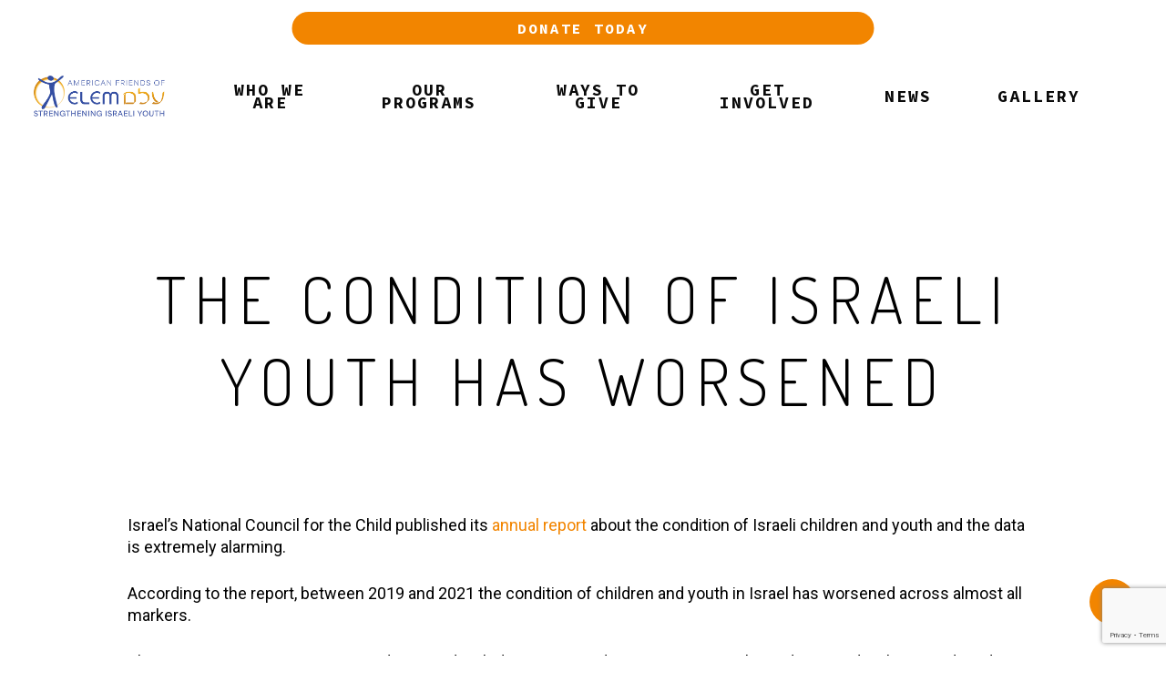

--- FILE ---
content_type: text/html; charset=UTF-8
request_url: https://elem.org/the-condition-of-israeli-youth-has-worsened/
body_size: 16524
content:
<!DOCTYPE html>

<html lang="en-US" class="no-js">
<head>
	
	<meta charset="UTF-8">
	
	<meta name="viewport" content="width=device-width, initial-scale=1, maximum-scale=1, user-scalable=0" /><meta name='robots' content='index, follow, max-image-preview:large, max-snippet:-1, max-video-preview:-1' />
	<style>img:is([sizes="auto" i], [sizes^="auto," i]) { contain-intrinsic-size: 3000px 1500px }</style>
	
	<!-- This site is optimized with the Yoast SEO plugin v26.7 - https://yoast.com/wordpress/plugins/seo/ -->
	<title>The Condition of Israeli Youth Has Worsened - ELEM</title>
	<meta name="description" content="Alarming statistics on the status of Israeli youth and children published by Israel’s National Council for the Child." />
	<link rel="canonical" href="https://elem.org/the-condition-of-israeli-youth-has-worsened/" />
	<meta property="og:locale" content="en_US" />
	<meta property="og:type" content="article" />
	<meta property="og:title" content="The Condition of Israeli Youth Has Worsened - ELEM" />
	<meta property="og:description" content="Alarming statistics on the status of Israeli youth and children published by Israel’s National Council for the Child." />
	<meta property="og:url" content="https://elem.org/the-condition-of-israeli-youth-has-worsened/" />
	<meta property="og:site_name" content="ELEM" />
	<meta property="article:publisher" content="https://www.facebook.com/elemUSA/" />
	<meta property="article:published_time" content="2023-02-10T15:00:30+00:00" />
	<meta property="og:image" content="https://elem.org/wp-content/uploads/2023/02/2.6.23-council-for-the-child-report-framed.jpg" />
	<meta name="author" content="elemnyc" />
	<meta name="twitter:card" content="summary_large_image" />
	<meta name="twitter:creator" content="@ELEMUSA1" />
	<meta name="twitter:site" content="@ELEMUSA1" />
	<meta name="twitter:label1" content="Written by" />
	<meta name="twitter:data1" content="elemnyc" />
	<meta name="twitter:label2" content="Est. reading time" />
	<meta name="twitter:data2" content="2 minutes" />
	<script type="application/ld+json" class="yoast-schema-graph">{"@context":"https://schema.org","@graph":[{"@type":"Article","@id":"https://elem.org/the-condition-of-israeli-youth-has-worsened/#article","isPartOf":{"@id":"https://elem.org/the-condition-of-israeli-youth-has-worsened/"},"author":{"name":"elemnyc","@id":"https://elem.org/#/schema/person/fef9ab03f7886e4eb5bfd487d0fb5a71"},"headline":"The Condition of Israeli Youth Has Worsened","datePublished":"2023-02-10T15:00:30+00:00","mainEntityOfPage":{"@id":"https://elem.org/the-condition-of-israeli-youth-has-worsened/"},"wordCount":205,"publisher":{"@id":"https://elem.org/#organization"},"image":{"@id":"https://elem.org/the-condition-of-israeli-youth-has-worsened/#primaryimage"},"thumbnailUrl":"https://elem.org/wp-content/uploads/2023/02/2.6.23-council-for-the-child-report-framed.jpg","articleSection":["In the News"],"inLanguage":"en-US"},{"@type":"WebPage","@id":"https://elem.org/the-condition-of-israeli-youth-has-worsened/","url":"https://elem.org/the-condition-of-israeli-youth-has-worsened/","name":"The Condition of Israeli Youth Has Worsened - ELEM","isPartOf":{"@id":"https://elem.org/#website"},"primaryImageOfPage":{"@id":"https://elem.org/the-condition-of-israeli-youth-has-worsened/#primaryimage"},"image":{"@id":"https://elem.org/the-condition-of-israeli-youth-has-worsened/#primaryimage"},"thumbnailUrl":"https://elem.org/wp-content/uploads/2023/02/2.6.23-council-for-the-child-report-framed.jpg","datePublished":"2023-02-10T15:00:30+00:00","description":"Alarming statistics on the status of Israeli youth and children published by Israel’s National Council for the Child.","breadcrumb":{"@id":"https://elem.org/the-condition-of-israeli-youth-has-worsened/#breadcrumb"},"inLanguage":"en-US","potentialAction":[{"@type":"ReadAction","target":["https://elem.org/the-condition-of-israeli-youth-has-worsened/"]}]},{"@type":"ImageObject","inLanguage":"en-US","@id":"https://elem.org/the-condition-of-israeli-youth-has-worsened/#primaryimage","url":"https://elem.org/wp-content/uploads/2023/02/2.6.23-council-for-the-child-report-framed.jpg","contentUrl":"https://elem.org/wp-content/uploads/2023/02/2.6.23-council-for-the-child-report-framed.jpg","width":717,"height":717},{"@type":"BreadcrumbList","@id":"https://elem.org/the-condition-of-israeli-youth-has-worsened/#breadcrumb","itemListElement":[{"@type":"ListItem","position":1,"name":"Home","item":"https://elem.org/"},{"@type":"ListItem","position":2,"name":"blog","item":"https://elem.org/blog/"},{"@type":"ListItem","position":3,"name":"The Condition of Israeli Youth Has Worsened"}]},{"@type":"WebSite","@id":"https://elem.org/#website","url":"https://elem.org/","name":"ELEM","description":"American Friends of ELEM","publisher":{"@id":"https://elem.org/#organization"},"potentialAction":[{"@type":"SearchAction","target":{"@type":"EntryPoint","urlTemplate":"https://elem.org/?s={search_term_string}"},"query-input":{"@type":"PropertyValueSpecification","valueRequired":true,"valueName":"search_term_string"}}],"inLanguage":"en-US"},{"@type":"Organization","@id":"https://elem.org/#organization","name":"ELEM","url":"https://elem.org/","logo":{"@type":"ImageObject","inLanguage":"en-US","@id":"https://elem.org/#/schema/logo/image/","url":"https://i0.wp.com/elem.org/wp-content/uploads/2021/12/Unknown.png?fit=600%2C266&ssl=1","contentUrl":"https://i0.wp.com/elem.org/wp-content/uploads/2021/12/Unknown.png?fit=600%2C266&ssl=1","width":600,"height":266,"caption":"ELEM"},"image":{"@id":"https://elem.org/#/schema/logo/image/"},"sameAs":["https://www.facebook.com/elemUSA/","https://x.com/ELEMUSA1","https://www.instagram.com/elem_usa/","https://www.linkedin.com/company/9370271/","https://www.youtube.com/channel/UCYXgs3JFgkLC4oboGyiNkkw"]},{"@type":"Person","@id":"https://elem.org/#/schema/person/fef9ab03f7886e4eb5bfd487d0fb5a71","name":"elemnyc","url":"https://elem.org/author/elemnyc/"}]}</script>
	<!-- / Yoast SEO plugin. -->


<link rel='dns-prefetch' href='//js.stripe.com' />
<link rel='dns-prefetch' href='//maxcdn.bootstrapcdn.com' />
<link rel='dns-prefetch' href='//fonts.googleapis.com' />
<link rel="alternate" type="application/rss+xml" title="ELEM &raquo; Feed" href="https://elem.org/feed/" />
<link rel="alternate" type="application/rss+xml" title="ELEM &raquo; Comments Feed" href="https://elem.org/comments/feed/" />
<script type="text/javascript">
/* <![CDATA[ */
window._wpemojiSettings = {"baseUrl":"https:\/\/s.w.org\/images\/core\/emoji\/16.0.1\/72x72\/","ext":".png","svgUrl":"https:\/\/s.w.org\/images\/core\/emoji\/16.0.1\/svg\/","svgExt":".svg","source":{"concatemoji":"https:\/\/elem.org\/wp-includes\/js\/wp-emoji-release.min.js?ver=6.8.3"}};
/*! This file is auto-generated */
!function(s,n){var o,i,e;function c(e){try{var t={supportTests:e,timestamp:(new Date).valueOf()};sessionStorage.setItem(o,JSON.stringify(t))}catch(e){}}function p(e,t,n){e.clearRect(0,0,e.canvas.width,e.canvas.height),e.fillText(t,0,0);var t=new Uint32Array(e.getImageData(0,0,e.canvas.width,e.canvas.height).data),a=(e.clearRect(0,0,e.canvas.width,e.canvas.height),e.fillText(n,0,0),new Uint32Array(e.getImageData(0,0,e.canvas.width,e.canvas.height).data));return t.every(function(e,t){return e===a[t]})}function u(e,t){e.clearRect(0,0,e.canvas.width,e.canvas.height),e.fillText(t,0,0);for(var n=e.getImageData(16,16,1,1),a=0;a<n.data.length;a++)if(0!==n.data[a])return!1;return!0}function f(e,t,n,a){switch(t){case"flag":return n(e,"\ud83c\udff3\ufe0f\u200d\u26a7\ufe0f","\ud83c\udff3\ufe0f\u200b\u26a7\ufe0f")?!1:!n(e,"\ud83c\udde8\ud83c\uddf6","\ud83c\udde8\u200b\ud83c\uddf6")&&!n(e,"\ud83c\udff4\udb40\udc67\udb40\udc62\udb40\udc65\udb40\udc6e\udb40\udc67\udb40\udc7f","\ud83c\udff4\u200b\udb40\udc67\u200b\udb40\udc62\u200b\udb40\udc65\u200b\udb40\udc6e\u200b\udb40\udc67\u200b\udb40\udc7f");case"emoji":return!a(e,"\ud83e\udedf")}return!1}function g(e,t,n,a){var r="undefined"!=typeof WorkerGlobalScope&&self instanceof WorkerGlobalScope?new OffscreenCanvas(300,150):s.createElement("canvas"),o=r.getContext("2d",{willReadFrequently:!0}),i=(o.textBaseline="top",o.font="600 32px Arial",{});return e.forEach(function(e){i[e]=t(o,e,n,a)}),i}function t(e){var t=s.createElement("script");t.src=e,t.defer=!0,s.head.appendChild(t)}"undefined"!=typeof Promise&&(o="wpEmojiSettingsSupports",i=["flag","emoji"],n.supports={everything:!0,everythingExceptFlag:!0},e=new Promise(function(e){s.addEventListener("DOMContentLoaded",e,{once:!0})}),new Promise(function(t){var n=function(){try{var e=JSON.parse(sessionStorage.getItem(o));if("object"==typeof e&&"number"==typeof e.timestamp&&(new Date).valueOf()<e.timestamp+604800&&"object"==typeof e.supportTests)return e.supportTests}catch(e){}return null}();if(!n){if("undefined"!=typeof Worker&&"undefined"!=typeof OffscreenCanvas&&"undefined"!=typeof URL&&URL.createObjectURL&&"undefined"!=typeof Blob)try{var e="postMessage("+g.toString()+"("+[JSON.stringify(i),f.toString(),p.toString(),u.toString()].join(",")+"));",a=new Blob([e],{type:"text/javascript"}),r=new Worker(URL.createObjectURL(a),{name:"wpTestEmojiSupports"});return void(r.onmessage=function(e){c(n=e.data),r.terminate(),t(n)})}catch(e){}c(n=g(i,f,p,u))}t(n)}).then(function(e){for(var t in e)n.supports[t]=e[t],n.supports.everything=n.supports.everything&&n.supports[t],"flag"!==t&&(n.supports.everythingExceptFlag=n.supports.everythingExceptFlag&&n.supports[t]);n.supports.everythingExceptFlag=n.supports.everythingExceptFlag&&!n.supports.flag,n.DOMReady=!1,n.readyCallback=function(){n.DOMReady=!0}}).then(function(){return e}).then(function(){var e;n.supports.everything||(n.readyCallback(),(e=n.source||{}).concatemoji?t(e.concatemoji):e.wpemoji&&e.twemoji&&(t(e.twemoji),t(e.wpemoji)))}))}((window,document),window._wpemojiSettings);
/* ]]> */
</script>
<link rel='stylesheet' id='wpapp-styles-css' href='https://elem.org/wp-content/plugins/wordpress-easy-paypal-payment-or-donation-accept-plugin/wpapp-styles.css?ver=5.1.4' type='text/css' media='all' />
<link rel='stylesheet' id='sbr_styles-css' href='https://elem.org/wp-content/plugins/reviews-feed/assets/css/sbr-styles.min.css?ver=2.1.1' type='text/css' media='all' />
<link rel='stylesheet' id='sbi_styles-css' href='https://elem.org/wp-content/plugins/instagram-feed/css/sbi-styles.min.css?ver=6.10.0' type='text/css' media='all' />
<style id='wp-emoji-styles-inline-css' type='text/css'>

	img.wp-smiley, img.emoji {
		display: inline !important;
		border: none !important;
		box-shadow: none !important;
		height: 1em !important;
		width: 1em !important;
		margin: 0 0.07em !important;
		vertical-align: -0.1em !important;
		background: none !important;
		padding: 0 !important;
	}
</style>
<link rel='stylesheet' id='wp-block-library-css' href='https://elem.org/wp-includes/css/dist/block-library/style.min.css?ver=6.8.3' type='text/css' media='all' />
<style id='classic-theme-styles-inline-css' type='text/css'>
/*! This file is auto-generated */
.wp-block-button__link{color:#fff;background-color:#32373c;border-radius:9999px;box-shadow:none;text-decoration:none;padding:calc(.667em + 2px) calc(1.333em + 2px);font-size:1.125em}.wp-block-file__button{background:#32373c;color:#fff;text-decoration:none}
</style>
<style id='global-styles-inline-css' type='text/css'>
:root{--wp--preset--aspect-ratio--square: 1;--wp--preset--aspect-ratio--4-3: 4/3;--wp--preset--aspect-ratio--3-4: 3/4;--wp--preset--aspect-ratio--3-2: 3/2;--wp--preset--aspect-ratio--2-3: 2/3;--wp--preset--aspect-ratio--16-9: 16/9;--wp--preset--aspect-ratio--9-16: 9/16;--wp--preset--color--black: #000000;--wp--preset--color--cyan-bluish-gray: #abb8c3;--wp--preset--color--white: #ffffff;--wp--preset--color--pale-pink: #f78da7;--wp--preset--color--vivid-red: #cf2e2e;--wp--preset--color--luminous-vivid-orange: #ff6900;--wp--preset--color--luminous-vivid-amber: #fcb900;--wp--preset--color--light-green-cyan: #7bdcb5;--wp--preset--color--vivid-green-cyan: #00d084;--wp--preset--color--pale-cyan-blue: #8ed1fc;--wp--preset--color--vivid-cyan-blue: #0693e3;--wp--preset--color--vivid-purple: #9b51e0;--wp--preset--gradient--vivid-cyan-blue-to-vivid-purple: linear-gradient(135deg,rgba(6,147,227,1) 0%,rgb(155,81,224) 100%);--wp--preset--gradient--light-green-cyan-to-vivid-green-cyan: linear-gradient(135deg,rgb(122,220,180) 0%,rgb(0,208,130) 100%);--wp--preset--gradient--luminous-vivid-amber-to-luminous-vivid-orange: linear-gradient(135deg,rgba(252,185,0,1) 0%,rgba(255,105,0,1) 100%);--wp--preset--gradient--luminous-vivid-orange-to-vivid-red: linear-gradient(135deg,rgba(255,105,0,1) 0%,rgb(207,46,46) 100%);--wp--preset--gradient--very-light-gray-to-cyan-bluish-gray: linear-gradient(135deg,rgb(238,238,238) 0%,rgb(169,184,195) 100%);--wp--preset--gradient--cool-to-warm-spectrum: linear-gradient(135deg,rgb(74,234,220) 0%,rgb(151,120,209) 20%,rgb(207,42,186) 40%,rgb(238,44,130) 60%,rgb(251,105,98) 80%,rgb(254,248,76) 100%);--wp--preset--gradient--blush-light-purple: linear-gradient(135deg,rgb(255,206,236) 0%,rgb(152,150,240) 100%);--wp--preset--gradient--blush-bordeaux: linear-gradient(135deg,rgb(254,205,165) 0%,rgb(254,45,45) 50%,rgb(107,0,62) 100%);--wp--preset--gradient--luminous-dusk: linear-gradient(135deg,rgb(255,203,112) 0%,rgb(199,81,192) 50%,rgb(65,88,208) 100%);--wp--preset--gradient--pale-ocean: linear-gradient(135deg,rgb(255,245,203) 0%,rgb(182,227,212) 50%,rgb(51,167,181) 100%);--wp--preset--gradient--electric-grass: linear-gradient(135deg,rgb(202,248,128) 0%,rgb(113,206,126) 100%);--wp--preset--gradient--midnight: linear-gradient(135deg,rgb(2,3,129) 0%,rgb(40,116,252) 100%);--wp--preset--font-size--small: 13px;--wp--preset--font-size--medium: 20px;--wp--preset--font-size--large: 36px;--wp--preset--font-size--x-large: 42px;--wp--preset--spacing--20: 0.44rem;--wp--preset--spacing--30: 0.67rem;--wp--preset--spacing--40: 1rem;--wp--preset--spacing--50: 1.5rem;--wp--preset--spacing--60: 2.25rem;--wp--preset--spacing--70: 3.38rem;--wp--preset--spacing--80: 5.06rem;--wp--preset--shadow--natural: 6px 6px 9px rgba(0, 0, 0, 0.2);--wp--preset--shadow--deep: 12px 12px 50px rgba(0, 0, 0, 0.4);--wp--preset--shadow--sharp: 6px 6px 0px rgba(0, 0, 0, 0.2);--wp--preset--shadow--outlined: 6px 6px 0px -3px rgba(255, 255, 255, 1), 6px 6px rgba(0, 0, 0, 1);--wp--preset--shadow--crisp: 6px 6px 0px rgba(0, 0, 0, 1);}:where(.is-layout-flex){gap: 0.5em;}:where(.is-layout-grid){gap: 0.5em;}body .is-layout-flex{display: flex;}.is-layout-flex{flex-wrap: wrap;align-items: center;}.is-layout-flex > :is(*, div){margin: 0;}body .is-layout-grid{display: grid;}.is-layout-grid > :is(*, div){margin: 0;}:where(.wp-block-columns.is-layout-flex){gap: 2em;}:where(.wp-block-columns.is-layout-grid){gap: 2em;}:where(.wp-block-post-template.is-layout-flex){gap: 1.25em;}:where(.wp-block-post-template.is-layout-grid){gap: 1.25em;}.has-black-color{color: var(--wp--preset--color--black) !important;}.has-cyan-bluish-gray-color{color: var(--wp--preset--color--cyan-bluish-gray) !important;}.has-white-color{color: var(--wp--preset--color--white) !important;}.has-pale-pink-color{color: var(--wp--preset--color--pale-pink) !important;}.has-vivid-red-color{color: var(--wp--preset--color--vivid-red) !important;}.has-luminous-vivid-orange-color{color: var(--wp--preset--color--luminous-vivid-orange) !important;}.has-luminous-vivid-amber-color{color: var(--wp--preset--color--luminous-vivid-amber) !important;}.has-light-green-cyan-color{color: var(--wp--preset--color--light-green-cyan) !important;}.has-vivid-green-cyan-color{color: var(--wp--preset--color--vivid-green-cyan) !important;}.has-pale-cyan-blue-color{color: var(--wp--preset--color--pale-cyan-blue) !important;}.has-vivid-cyan-blue-color{color: var(--wp--preset--color--vivid-cyan-blue) !important;}.has-vivid-purple-color{color: var(--wp--preset--color--vivid-purple) !important;}.has-black-background-color{background-color: var(--wp--preset--color--black) !important;}.has-cyan-bluish-gray-background-color{background-color: var(--wp--preset--color--cyan-bluish-gray) !important;}.has-white-background-color{background-color: var(--wp--preset--color--white) !important;}.has-pale-pink-background-color{background-color: var(--wp--preset--color--pale-pink) !important;}.has-vivid-red-background-color{background-color: var(--wp--preset--color--vivid-red) !important;}.has-luminous-vivid-orange-background-color{background-color: var(--wp--preset--color--luminous-vivid-orange) !important;}.has-luminous-vivid-amber-background-color{background-color: var(--wp--preset--color--luminous-vivid-amber) !important;}.has-light-green-cyan-background-color{background-color: var(--wp--preset--color--light-green-cyan) !important;}.has-vivid-green-cyan-background-color{background-color: var(--wp--preset--color--vivid-green-cyan) !important;}.has-pale-cyan-blue-background-color{background-color: var(--wp--preset--color--pale-cyan-blue) !important;}.has-vivid-cyan-blue-background-color{background-color: var(--wp--preset--color--vivid-cyan-blue) !important;}.has-vivid-purple-background-color{background-color: var(--wp--preset--color--vivid-purple) !important;}.has-black-border-color{border-color: var(--wp--preset--color--black) !important;}.has-cyan-bluish-gray-border-color{border-color: var(--wp--preset--color--cyan-bluish-gray) !important;}.has-white-border-color{border-color: var(--wp--preset--color--white) !important;}.has-pale-pink-border-color{border-color: var(--wp--preset--color--pale-pink) !important;}.has-vivid-red-border-color{border-color: var(--wp--preset--color--vivid-red) !important;}.has-luminous-vivid-orange-border-color{border-color: var(--wp--preset--color--luminous-vivid-orange) !important;}.has-luminous-vivid-amber-border-color{border-color: var(--wp--preset--color--luminous-vivid-amber) !important;}.has-light-green-cyan-border-color{border-color: var(--wp--preset--color--light-green-cyan) !important;}.has-vivid-green-cyan-border-color{border-color: var(--wp--preset--color--vivid-green-cyan) !important;}.has-pale-cyan-blue-border-color{border-color: var(--wp--preset--color--pale-cyan-blue) !important;}.has-vivid-cyan-blue-border-color{border-color: var(--wp--preset--color--vivid-cyan-blue) !important;}.has-vivid-purple-border-color{border-color: var(--wp--preset--color--vivid-purple) !important;}.has-vivid-cyan-blue-to-vivid-purple-gradient-background{background: var(--wp--preset--gradient--vivid-cyan-blue-to-vivid-purple) !important;}.has-light-green-cyan-to-vivid-green-cyan-gradient-background{background: var(--wp--preset--gradient--light-green-cyan-to-vivid-green-cyan) !important;}.has-luminous-vivid-amber-to-luminous-vivid-orange-gradient-background{background: var(--wp--preset--gradient--luminous-vivid-amber-to-luminous-vivid-orange) !important;}.has-luminous-vivid-orange-to-vivid-red-gradient-background{background: var(--wp--preset--gradient--luminous-vivid-orange-to-vivid-red) !important;}.has-very-light-gray-to-cyan-bluish-gray-gradient-background{background: var(--wp--preset--gradient--very-light-gray-to-cyan-bluish-gray) !important;}.has-cool-to-warm-spectrum-gradient-background{background: var(--wp--preset--gradient--cool-to-warm-spectrum) !important;}.has-blush-light-purple-gradient-background{background: var(--wp--preset--gradient--blush-light-purple) !important;}.has-blush-bordeaux-gradient-background{background: var(--wp--preset--gradient--blush-bordeaux) !important;}.has-luminous-dusk-gradient-background{background: var(--wp--preset--gradient--luminous-dusk) !important;}.has-pale-ocean-gradient-background{background: var(--wp--preset--gradient--pale-ocean) !important;}.has-electric-grass-gradient-background{background: var(--wp--preset--gradient--electric-grass) !important;}.has-midnight-gradient-background{background: var(--wp--preset--gradient--midnight) !important;}.has-small-font-size{font-size: var(--wp--preset--font-size--small) !important;}.has-medium-font-size{font-size: var(--wp--preset--font-size--medium) !important;}.has-large-font-size{font-size: var(--wp--preset--font-size--large) !important;}.has-x-large-font-size{font-size: var(--wp--preset--font-size--x-large) !important;}
:where(.wp-block-post-template.is-layout-flex){gap: 1.25em;}:where(.wp-block-post-template.is-layout-grid){gap: 1.25em;}
:where(.wp-block-columns.is-layout-flex){gap: 2em;}:where(.wp-block-columns.is-layout-grid){gap: 2em;}
:root :where(.wp-block-pullquote){font-size: 1.5em;line-height: 1.6;}
</style>
<link rel='stylesheet' id='contact-form-7-css' href='https://elem.org/wp-content/plugins/contact-form-7/includes/css/styles.css?ver=6.1.4' type='text/css' media='all' />
<link rel='stylesheet' id='ctf_styles-css' href='https://elem.org/wp-content/plugins/custom-twitter-feeds/css/ctf-styles.min.css?ver=2.3.1' type='text/css' media='all' />
<link rel='stylesheet' id='wpedon-css' href='https://elem.org/wp-content/plugins/easy-paypal-donation/assets/css/wpedon.css?ver=1.5.3' type='text/css' media='all' />
<link rel='stylesheet' id='image-hover-effects-css-css' href='https://elem.org/wp-content/plugins/mega-addons-for-visual-composer/css/ihover.css?ver=6.8.3' type='text/css' media='all' />
<link rel='stylesheet' id='style-css-css' href='https://elem.org/wp-content/plugins/mega-addons-for-visual-composer/css/style.css?ver=6.8.3' type='text/css' media='all' />
<link rel='stylesheet' id='font-awesome-latest-css' href='https://elem.org/wp-content/plugins/mega-addons-for-visual-composer/css/font-awesome/css/all.css?ver=6.8.3' type='text/css' media='all' />
<link rel='stylesheet' id='salient-social-css' href='https://elem.org/wp-content/plugins/salient-social/css/style.css?ver=1.1' type='text/css' media='all' />
<style id='salient-social-inline-css' type='text/css'>

  .sharing-default-minimal .nectar-love.loved,
  body .nectar-social[data-color-override="override"].fixed > a:before, 
  body .nectar-social[data-color-override="override"].fixed .nectar-social-inner a,
  .sharing-default-minimal .nectar-social[data-color-override="override"] .nectar-social-inner a:hover {
    background-color: #f28500;
  }
  .nectar-social.hover .nectar-love.loved,
  .nectar-social.hover > .nectar-love-button a:hover,
  .nectar-social[data-color-override="override"].hover > div a:hover,
  #single-below-header .nectar-social[data-color-override="override"].hover > div a:hover,
  .nectar-social[data-color-override="override"].hover .share-btn:hover,
  .sharing-default-minimal .nectar-social[data-color-override="override"] .nectar-social-inner a {
    border-color: #f28500;
  }
  #single-below-header .nectar-social.hover .nectar-love.loved i,
  #single-below-header .nectar-social.hover[data-color-override="override"] a:hover,
  #single-below-header .nectar-social.hover[data-color-override="override"] a:hover i,
  #single-below-header .nectar-social.hover .nectar-love-button a:hover i,
  .nectar-love:hover i,
  .hover .nectar-love:hover .total_loves,
  .nectar-love.loved i,
  .nectar-social.hover .nectar-love.loved .total_loves,
  .nectar-social.hover .share-btn:hover, 
  .nectar-social[data-color-override="override"].hover .nectar-social-inner a:hover,
  .nectar-social[data-color-override="override"].hover > div:hover span,
  .sharing-default-minimal .nectar-social[data-color-override="override"] .nectar-social-inner a:not(:hover) i,
  .sharing-default-minimal .nectar-social[data-color-override="override"] .nectar-social-inner a:not(:hover) {
    color: #f28500;
  }
</style>
<link rel='stylesheet' id='constantcontact-fontawesome-css' href='https://elem.org/wp-content/plugins/vc-constant-contact/font-awesome/css/font-awesome.min.css?ver=6.8.3' type='text/css' media='all' />
<link rel='stylesheet' id='vc-constantcontact-css' href='https://elem.org/wp-content/plugins/vc-constant-contact/css/theme.css?ver=6.8.3' type='text/css' media='all' />
<link rel='stylesheet' id='cff-css' href='https://elem.org/wp-content/plugins/custom-facebook-feed/assets/css/cff-style.min.css?ver=4.3.4' type='text/css' media='all' />
<link rel='stylesheet' id='sb-font-awesome-css' href='https://maxcdn.bootstrapcdn.com/font-awesome/4.7.0/css/font-awesome.min.css?ver=6.8.3' type='text/css' media='all' />
<link rel='stylesheet' id='wp-components-css' href='https://elem.org/wp-includes/css/dist/components/style.min.css?ver=6.8.3' type='text/css' media='all' />
<link rel='stylesheet' id='godaddy-styles-css' href='https://elem.org/wp-content/mu-plugins/vendor/wpex/godaddy-launch/includes/Dependencies/GoDaddy/Styles/build/latest.css?ver=2.0.2' type='text/css' media='all' />
<link rel='stylesheet' id='font-awesome-css' href='https://elem.org/wp-content/themes/salient/css/font-awesome.min.css?ver=4.6.4' type='text/css' media='all' />
<link rel='stylesheet' id='salient-grid-system-css' href='https://elem.org/wp-content/themes/salient/css/grid-system.css?ver=12.1.5' type='text/css' media='all' />
<link rel='stylesheet' id='main-styles-css' href='https://elem.org/wp-content/themes/salient/css/style.css?ver=12.1.5' type='text/css' media='all' />
<link rel='stylesheet' id='nectar-header-secondary-nav-css' href='https://elem.org/wp-content/themes/salient/css/header/header-secondary-nav.css?ver=12.1.5' type='text/css' media='all' />
<link rel='stylesheet' id='nectar-single-styles-css' href='https://elem.org/wp-content/themes/salient/css/single.css?ver=12.1.5' type='text/css' media='all' />
<link rel='stylesheet' id='magnific-css' href='https://elem.org/wp-content/themes/salient/css/plugins/magnific.css?ver=8.6.0' type='text/css' media='all' />
<link rel='stylesheet' id='nectar_default_font_open_sans-css' href='https://fonts.googleapis.com/css?family=Open+Sans%3A300%2C400%2C600%2C700&#038;subset=latin%2Clatin-ext' type='text/css' media='all' />
<link rel='stylesheet' id='responsive-css' href='https://elem.org/wp-content/themes/salient/css/responsive.css?ver=12.1.5' type='text/css' media='all' />
<link rel='stylesheet' id='skin-material-css' href='https://elem.org/wp-content/themes/salient/css/skin-material.css?ver=12.1.5' type='text/css' media='all' />
<link rel='stylesheet' id='dynamic-css-css' href='https://elem.org/wp-content/themes/salient/css/salient-dynamic-styles.css?ver=45818' type='text/css' media='all' />
<style id='dynamic-css-inline-css' type='text/css'>
#page-header-bg h1,#page-header-bg .subheader,.nectar-box-roll .overlaid-content h1,.nectar-box-roll .overlaid-content .subheader,#page-header-bg #portfolio-nav a i,body .section-title #portfolio-nav a:hover i,.page-header-no-bg h1,.page-header-no-bg span,#page-header-bg #portfolio-nav a i,#page-header-bg span,#page-header-bg #single-below-header a:hover,#page-header-bg #single-below-header a:focus,#page-header-bg.fullscreen-header .author-section a{color:#ffffff!important;}body #page-header-bg .pinterest-share i,body #page-header-bg .facebook-share i,body #page-header-bg .linkedin-share i,body #page-header-bg .twitter-share i,body #page-header-bg .google-plus-share i,body #page-header-bg .icon-salient-heart,body #page-header-bg .icon-salient-heart-2{color:#ffffff;}#page-header-bg[data-post-hs="default_minimal"] .inner-wrap > a:not(:hover){color:#ffffff;border-color:rgba(255,255,255,0.4);}.single #page-header-bg #single-below-header > span{border-color:rgba(255,255,255,0.4);}body .section-title #portfolio-nav a:hover i{opacity:0.75;}.single #page-header-bg .blog-title #single-meta .nectar-social.hover > div a,.single #page-header-bg .blog-title #single-meta > div a,.single #page-header-bg .blog-title #single-meta ul .n-shortcode a,#page-header-bg .blog-title #single-meta .nectar-social.hover .share-btn{border-color:rgba(255,255,255,0.4);}.single #page-header-bg .blog-title #single-meta .nectar-social.hover > div a:hover,#page-header-bg .blog-title #single-meta .nectar-social.hover .share-btn:hover,.single #page-header-bg .blog-title #single-meta div > a:hover,.single #page-header-bg .blog-title #single-meta ul .n-shortcode a:hover,.single #page-header-bg .blog-title #single-meta ul li:not(.meta-share-count):hover > a{border-color:rgba(255,255,255,1);}.single #page-header-bg #single-meta div span,.single #page-header-bg #single-meta > div a,.single #page-header-bg #single-meta > div i{color:#ffffff!important;}.single #page-header-bg #single-meta ul .meta-share-count .nectar-social a i{color:rgba(255,255,255,0.7)!important;}.single #page-header-bg #single-meta ul .meta-share-count .nectar-social a:hover i{color:rgba(255,255,255,1)!important;}@media only screen and (min-width:1000px){body #ajax-content-wrap.no-scroll{min-height:calc(100vh - 158px);height:calc(100vh - 158px)!important;}}@media only screen and (min-width:1000px){#page-header-wrap.fullscreen-header,#page-header-wrap.fullscreen-header #page-header-bg,html:not(.nectar-box-roll-loaded) .nectar-box-roll > #page-header-bg.fullscreen-header,.nectar_fullscreen_zoom_recent_projects,#nectar_fullscreen_rows:not(.afterLoaded) > div{height:calc(100vh - 157px);}.wpb_row.vc_row-o-full-height.top-level,.wpb_row.vc_row-o-full-height.top-level > .col.span_12{min-height:calc(100vh - 157px);}html:not(.nectar-box-roll-loaded) .nectar-box-roll > #page-header-bg.fullscreen-header{top:158px;}.nectar-slider-wrap[data-fullscreen="true"]:not(.loaded),.nectar-slider-wrap[data-fullscreen="true"]:not(.loaded) .swiper-container{height:calc(100vh - 156px)!important;}.admin-bar .nectar-slider-wrap[data-fullscreen="true"]:not(.loaded),.admin-bar .nectar-slider-wrap[data-fullscreen="true"]:not(.loaded) .swiper-container{height:calc(100vh - 156px - 32px)!important;}}#nectar_fullscreen_rows{background-color:;}
.sf-menu >li ul{
  padding:5px;
    min-width:30em;
  border-radius: 5px;
}

.sf-menu ul {
    margin-left:20px;
margin-top:-23px;
min-width: 14em;
}
#footer-outer .row {
    padding: 15px !important;
}


#footer-outer .widget {
    margin-bottom: 10px !important;
}

@media only screen and (min-width: 800px) and (max-width: 1770px) { 
#header-outer #top nav .sf-menu > #social-in-menu { 
				position: relative; 
				visibility: hidden; 
				pointer-events: auto; 
    }
}
</style>
<link rel='stylesheet' id='redux-google-fonts-salient_redux-css' href='https://fonts.googleapis.com/css?family=Source+Code+Pro%3A700%2C400%7CDosis%3A300%7CRoboto%3A500%2C400%2C700%2C900%7CPlay%3A700&#038;subset=latin&#038;ver=1725934128' type='text/css' media='all' />
<script type="text/javascript" src="https://elem.org/wp-includes/js/jquery/jquery.min.js?ver=3.7.1" id="jquery-core-js"></script>
<script type="text/javascript" src="https://elem.org/wp-includes/js/jquery/jquery-migrate.min.js?ver=3.4.1" id="jquery-migrate-js"></script>
<script type="text/javascript" src="https://elem.org/wp-content/plugins/vc-constant-contact/js/vc-constantcontact.js?ver=6.8.3" id="vc-constantcontact-js"></script>
<link rel="https://api.w.org/" href="https://elem.org/wp-json/" /><link rel="alternate" title="JSON" type="application/json" href="https://elem.org/wp-json/wp/v2/posts/4120" /><link rel="EditURI" type="application/rsd+xml" title="RSD" href="https://elem.org/xmlrpc.php?rsd" />
<meta name="generator" content="WordPress 6.8.3" />
<link rel='shortlink' href='https://elem.org/?p=4120' />
<link rel="alternate" title="oEmbed (JSON)" type="application/json+oembed" href="https://elem.org/wp-json/oembed/1.0/embed?url=https%3A%2F%2Felem.org%2Fthe-condition-of-israeli-youth-has-worsened%2F" />
<link rel="alternate" title="oEmbed (XML)" type="text/xml+oembed" href="https://elem.org/wp-json/oembed/1.0/embed?url=https%3A%2F%2Felem.org%2Fthe-condition-of-israeli-youth-has-worsened%2F&#038;format=xml" />
		<script type="text/javascript">
			var _statcounter = _statcounter || [];
			_statcounter.push({"tags": {"author": "elemnyc"}});
		</script>
				<!-- Start of StatCounter Code -->
		<script>
			<!--
			var sc_project=12224434;
			var sc_security="0122f40b";
			var sc_invisible=1;
		</script>
        <script type="text/javascript" src="https://www.statcounter.com/counter/counter.js" async></script>
		<noscript><div class="statcounter"><a title="web analytics" href="https://statcounter.com/"><img class="statcounter" src="https://c.statcounter.com/12224434/0/0122f40b/1/" alt="web analytics" /></a></div></noscript>
		<!-- End of StatCounter Code -->
				<script type="text/javascript">
		var vcconstantcontact_ajaxurl = "https://elem.org/wp-admin/admin-ajax.php";
		</script>
		<script type="text/javascript"> var root = document.getElementsByTagName( "html" )[0]; root.setAttribute( "class", "js" ); </script><style type="text/css">.recentcomments a{display:inline !important;padding:0 !important;margin:0 !important;}</style><meta name="generator" content="Powered by WPBakery Page Builder - drag and drop page builder for WordPress."/>
<link rel="icon" href="https://elem.org/wp-content/uploads/2024/09/cropped-ELEM_Icon_LG-32x32.png" sizes="32x32" />
<link rel="icon" href="https://elem.org/wp-content/uploads/2024/09/cropped-ELEM_Icon_LG-192x192.png" sizes="192x192" />
<link rel="apple-touch-icon" href="https://elem.org/wp-content/uploads/2024/09/cropped-ELEM_Icon_LG-180x180.png" />
<meta name="msapplication-TileImage" content="https://elem.org/wp-content/uploads/2024/09/cropped-ELEM_Icon_LG-270x270.png" />
		<style type="text/css" id="wp-custom-css">
			.sf-menu ul li ul {
		font-size: 19px;
	width: 90%;
	margin-top: 0.1%;
}

    #header-secondary-outer, #header-outer #header-secondary-outer, #header-outer #mobile-menu .secondary-header-text {
    background-color: transparent !important;
    display: none;
}

#header-secondary-outer #social {display: none !important;
}


body.material #header-secondary-outer nav > ul > li > a {
    border-left: 0px;
    font-size: 22px;
	    line-height: 30px;
		background-color: #f28500;
}

.button-orange {background-color:#f28500 !important;border-radius: 100px !important;font-family: 'source code pro' !important;padding:15px !important;letter-spacing:2px !important;}

@media only screen and (max-width: 1400px) {
    #header-secondary-outer, #header-outer #header-secondary-outer, #header-outer #mobile-menu .secondary-header-text {
    background-color: transparent !important;
    display: inline-block;

}
	
	#slide-out-widget-area.slide-out-from-right .off-canvas-menu-container {
    width: 55%;
	}
	
	
	.menu-item-72 {display: none !important}
}


.wpb_wrapper > div {
    margin-bottom: 0;
}

.mec-wrap .mec-totalcal-box {display: none}

.mec-wrap .mec-next-month a,
.mec-wrap .mec-previous-month a {
    pointer-events: none;
    text-decoration: none;
}

body #footer-outer i, body #header-secondary-outer #social i {
    font-size: 30px !important;
}


#header-outer[data-lhe="animated_underline"] #top nav > ul > li > a {text-align:center}

body #header-secondary-outer .nectar-center-text {background-color: #f28500; border-radius:25px;max-width:50%}

body.material #header-secondary-outer .nectar-center-text {margin-top:10px}


#breadcrumbs {display: none !important;}

#page-header-bg[data-post-hs="default_minimal"] .inner-wrap > a 
{display: none !important}

.single .heading-title[data-header-style="default_minimal"] .meta-category a 
{display: none !important}		</style>
		<noscript><style> .wpb_animate_when_almost_visible { opacity: 1; }</style></noscript>	
</head>


<body class="wp-singular post-template-default single single-post postid-4120 single-format-standard wp-theme-salient material wpb-js-composer js-comp-ver-6.4.2 vc_responsive" data-footer-reveal="false" data-footer-reveal-shadow="none" data-header-format="default" data-body-border="off" data-boxed-style="" data-header-breakpoint="1100" data-dropdown-style="minimal" data-cae="easeOutQuart" data-cad="700" data-megamenu-width="contained" data-aie="none" data-ls="magnific" data-apte="horizontal_swipe" data-hhun="0" data-fancy-form-rcs="default" data-form-style="minimal" data-form-submit="regular" data-is="minimal" data-button-style="rounded" data-user-account-button="false" data-flex-cols="true" data-col-gap="default" data-header-inherit-rc="false" data-header-search="false" data-animated-anchors="true" data-ajax-transitions="false" data-full-width-header="true" data-slide-out-widget-area="true" data-slide-out-widget-area-style="slide-out-from-right" data-user-set-ocm="off" data-loading-animation="none" data-bg-header="false" data-responsive="1" data-ext-responsive="true" data-header-resize="0" data-header-color="custom" data-transparent-header="false" data-cart="false" data-remove-m-parallax="" data-remove-m-video-bgs="" data-m-animate="0" data-force-header-trans-color="light" data-smooth-scrolling="0" data-permanent-transparent="false" >
	
	<script type="text/javascript"> if(navigator.userAgent.match(/(Android|iPod|iPhone|iPad|BlackBerry|IEMobile|Opera Mini)/)) { document.body.className += " using-mobile-browser "; } </script><div class="ocm-effect-wrap"><div class="ocm-effect-wrap-inner">	
	<div id="header-space"  data-header-mobile-fixed='1'></div> 
	
		
	<div id="header-outer" data-has-menu="true" data-has-buttons="no" data-header-button_style="default" data-using-pr-menu="false" data-mobile-fixed="1" data-ptnm="false" data-lhe="animated_underline" data-user-set-bg="#ffffff" data-format="default" data-permanent-transparent="false" data-megamenu-rt="0" data-remove-fixed="0" data-header-resize="0" data-cart="false" data-transparency-option="0" data-box-shadow="large" data-shrink-num="6" data-using-secondary="1" data-using-logo="1" data-logo-height="60" data-m-logo-height="50" data-padding="28" data-full-width="true" data-condense="false" >
		
			
	<div id="header-secondary-outer" class="default" data-mobile="default" data-remove-fixed="0" data-lhe="animated_underline" data-secondary-text="true" data-full-width="true" data-mobile-fixed="1" data-permanent-transparent="false" >
		<div class="container">
			<nav>
				<div class="nectar-center-text"><a href="https://elem.org/donate/">DONATE TODAY</a></div>				
			</nav>
		</div>
	</div>
	

<div id="search-outer" class="nectar">
	<div id="search">
		<div class="container">
			 <div id="search-box">
				 <div class="inner-wrap">
					 <div class="col span_12">
						  <form role="search" action="https://elem.org/" method="GET">
														 <input type="text" name="s"  value="" placeholder="Search" /> 
							 								
						<span>Hit enter to search or ESC to close</span>						</form>
					</div><!--/span_12-->
				</div><!--/inner-wrap-->
			 </div><!--/search-box-->
			 <div id="close"><a href="#">
				<span class="close-wrap"> <span class="close-line close-line1"></span> <span class="close-line close-line2"></span> </span>				 </a></div>
		 </div><!--/container-->
	</div><!--/search-->
</div><!--/search-outer-->

<header id="top">
	<div class="container">
		<div class="row">
			<div class="col span_3">
				<a id="logo" href="https://elem.org" data-supplied-ml-starting-dark="false" data-supplied-ml-starting="false" data-supplied-ml="false" >
					<img class="stnd  dark-version" alt="ELEM" src="https://elem.org/wp-content/uploads/2024/09/ELEMLogo_White-Background.png"  /> 
				</a>
				
							</div><!--/span_3-->
			
			<div class="col span_9 col_last">
									<div class="slide-out-widget-area-toggle mobile-icon slide-out-from-right" data-custom-color="false" data-icon-animation="simple-transform">
						<div> <a href="#sidewidgetarea" aria-label="Navigation Menu" aria-expanded="false" class="closed using-label">
							<i class="label">Menu</i><span aria-hidden="true"> <i class="lines-button x2"> <i class="lines"></i> </i> </span>
						</a></div> 
					</div>
								
									
					<nav>
						
						<ul class="sf-menu">	
							<li id="menu-item-59" class="menu-item menu-item-type-custom menu-item-object-custom menu-item-has-children menu-item-59"><a href="#">Who We Are</a>
<ul class="sub-menu">
	<li id="menu-item-119" class="menu-item menu-item-type-post_type menu-item-object-page menu-item-119"><a href="https://elem.org/who-we-are/about-us/">About Us</a></li>
	<li id="menu-item-116" class="menu-item menu-item-type-post_type menu-item-object-page menu-item-116"><a href="https://elem.org/who-we-are/critical-demographic-info/">Demographics and Inclusion</a></li>
	<li id="menu-item-4074" class="menu-item menu-item-type-post_type menu-item-object-page menu-item-4074"><a href="https://elem.org/who-we-are/our-board/">Our Leadership</a></li>
	<li id="menu-item-3593" class="menu-item menu-item-type-post_type menu-item-object-page menu-item-3593"><a href="https://elem.org/our-ambassadors/">Ambassadors</a></li>
	<li id="menu-item-3071" class="menu-item menu-item-type-post_type menu-item-object-page menu-item-3071"><a href="https://elem.org/who-we-are/friends-and-partners/">Partners</a></li>
	<li id="menu-item-5416" class="menu-item menu-item-type-custom menu-item-object-custom menu-item-has-children menu-item-5416"><a href="#">Award Recipients<span class="sf-sub-indicator"><i class="fa fa-angle-right icon-in-menu"></i></span></a>
	<ul class="sub-menu">
		<li id="menu-item-5383" class="menu-item menu-item-type-custom menu-item-object-custom menu-item-5383"><a href="https://elem.org/news/lifesaver-award/">LifeSaver Award</a></li>
		<li id="menu-item-5381" class="menu-item menu-item-type-post_type menu-item-object-page menu-item-5381"><a href="https://elem.org/news/honorees/">Honorees</a></li>
	</ul>
</li>
	<li id="menu-item-113" class="menu-item menu-item-type-post_type menu-item-object-page menu-item-113"><a href="https://elem.org/who-we-are/annual-reports/">Annual Reports &#038; Finances</a></li>
	<li id="menu-item-5565" class="menu-item menu-item-type-post_type menu-item-object-page menu-item-5565"><a href="https://elem.org/advocacy-work/">Advocacy Work</a></li>
	<li id="menu-item-120" class="menu-item menu-item-type-post_type menu-item-object-page menu-item-120"><a href="https://elem.org/who-we-are/contact-us/">Contact Us</a></li>
</ul>
</li>
<li id="menu-item-194" class="menu-item menu-item-type-custom menu-item-object-custom menu-item-has-children menu-item-194"><a href="/who-we-are/areas-of-focus/">Our Programs</a>
<ul class="sub-menu">
	<li id="menu-item-6066" class="menu-item menu-item-type-post_type menu-item-object-page menu-item-6066"><a href="https://elem.org/war/">War Updates</a></li>
	<li id="menu-item-2031" class="menu-item menu-item-type-custom menu-item-object-custom menu-item-has-children menu-item-2031"><a href="#">Drop In Centers<span class="sf-sub-indicator"><i class="fa fa-angle-right icon-in-menu"></i></span></a>
	<ul class="sub-menu">
		<li id="menu-item-196" class="menu-item menu-item-type-post_type menu-item-object-page menu-item-196"><a href="https://elem.org/our-programs/coffee-small-talk/">Coffee &#038; Small Talk/Hafuch Al Hafuch</a></li>
		<li id="menu-item-350" class="menu-item menu-item-type-post_type menu-item-object-page menu-item-350"><a href="https://elem.org/our-programs/lighthouse-centers/">Lighthouse Centers/Migdalor</a></li>
		<li id="menu-item-3349" class="menu-item menu-item-type-custom menu-item-object-custom menu-item-3349"><a href="#">Shluk (coming soon)</a></li>
		<li id="menu-item-3354" class="menu-item menu-item-type-custom menu-item-object-custom menu-item-3354"><a href="#">Nur Centers (coming soon)</a></li>
	</ul>
</li>
	<li id="menu-item-2035" class="menu-item menu-item-type-custom menu-item-object-custom menu-item-has-children menu-item-2035"><a href="#">ELEM Digital<span class="sf-sub-indicator"><i class="fa fa-angle-right icon-in-menu"></i></span></a>
	<ul class="sub-menu">
		<li id="menu-item-297" class="menu-item menu-item-type-post_type menu-item-object-page menu-item-297"><a href="https://elem.org/our-programs/y-elem-website/">Y-ELEM Website</a></li>
	</ul>
</li>
	<li id="menu-item-2033" class="menu-item menu-item-type-custom menu-item-object-custom menu-item-has-children menu-item-2033"><a href="#">Working on the Streets<span class="sf-sub-indicator"><i class="fa fa-angle-right icon-in-menu"></i></span></a>
	<ul class="sub-menu">
		<li id="menu-item-197" class="menu-item menu-item-type-post_type menu-item-object-page menu-item-197"><a href="https://elem.org/our-programs/outreach-vans/">Outreach Vans</a></li>
		<li id="menu-item-293" class="menu-item menu-item-type-post_type menu-item-object-page menu-item-293"><a href="https://elem.org/our-programs/good-people-project/">Good People Project</a></li>
	</ul>
</li>
	<li id="menu-item-2264" class="menu-item menu-item-type-custom menu-item-object-custom menu-item-has-children menu-item-2264"><a href="#">Treating Sexual Violence<span class="sf-sub-indicator"><i class="fa fa-angle-right icon-in-menu"></i></span></a>
	<ul class="sub-menu">
		<li id="menu-item-2265" class="menu-item menu-item-type-post_type menu-item-object-page menu-item-2265"><a href="https://elem.org/our-programs/sexual-violence-treatment/">The Center for Sexual Violence</a></li>
		<li id="menu-item-195" class="menu-item menu-item-type-post_type menu-item-object-page menu-item-195"><a href="https://elem.org/our-programs/a-real-home/">A Real Home/Bayit Amiti</a></li>
		<li id="menu-item-6890" class="menu-item menu-item-type-post_type menu-item-object-page menu-item-6890"><a href="https://elem.org/orshina/">Orshina</a></li>
	</ul>
</li>
	<li id="menu-item-2032" class="menu-item menu-item-type-custom menu-item-object-custom menu-item-has-children menu-item-2032"><a href="#">Young Women At Risk<span class="sf-sub-indicator"><i class="fa fa-angle-right icon-in-menu"></i></span></a>
	<ul class="sub-menu">
		<li id="menu-item-347" class="menu-item menu-item-type-post_type menu-item-object-page menu-item-347"><a href="https://elem.org/our-programs/alma/">Alma</a></li>
		<li id="menu-item-351" class="menu-item menu-item-type-post_type menu-item-object-page menu-item-351"><a href="https://elem.org/our-programs/shelter-in-jerusalem/">Galgal Homeless Shelter</a></li>
		<li id="menu-item-3356" class="menu-item menu-item-type-custom menu-item-object-custom menu-item-3356"><a href="https://elem.org/young-mothers-at-risk/">Young Mothers At Risk</a></li>
	</ul>
</li>
	<li id="menu-item-2034" class="menu-item menu-item-type-custom menu-item-object-custom menu-item-has-children menu-item-2034"><a href="#">Youth At Fatal Risk<span class="sf-sub-indicator"><i class="fa fa-angle-right icon-in-menu"></i></span></a>
	<ul class="sub-menu">
		<li id="menu-item-292" class="menu-item menu-item-type-post_type menu-item-object-page menu-item-292"><a href="https://elem.org/our-programs/halev/">The Heart/Halev</a></li>
	</ul>
</li>
	<li id="menu-item-352" class="menu-item menu-item-type-post_type menu-item-object-page menu-item-has-children menu-item-352"><a href="https://elem.org/our-programs/the-kings-way/">Mentorship and Employment<span class="sf-sub-indicator"><i class="fa fa-angle-right icon-in-menu"></i></span></a>
	<ul class="sub-menu">
		<li id="menu-item-349" class="menu-item menu-item-type-post_type menu-item-object-page menu-item-349"><a href="https://elem.org/our-programs/dependence-to-independence/">From Dependence to Independence</a></li>
	</ul>
</li>
</ul>
</li>
<li id="menu-item-88" class="menu-item menu-item-type-custom menu-item-object-custom menu-item-has-children menu-item-88"><a href="/donate">Ways to Give</a>
<ul class="sub-menu">
	<li id="menu-item-445" class="menu-item menu-item-type-post_type menu-item-object-page menu-item-445"><a href="https://elem.org/donate/">General Gifts</a></li>
	<li id="menu-item-4363" class="menu-item menu-item-type-post_type menu-item-object-page menu-item-4363"><a href="https://elem.org/donate-crypto/">Donate Crypto</a></li>
	<li id="menu-item-370" class="menu-item menu-item-type-post_type menu-item-object-page menu-item-370"><a href="https://elem.org/donate/harold-rubin-memorial/">THE HAROLD RUBIN MEMORIAL FUND</a></li>
	<li id="menu-item-369" class="menu-item menu-item-type-post_type menu-item-object-page menu-item-369"><a href="https://elem.org/donate/howard-l-beyer-memorial/">THE HOWARD L. BEYER MEMORIAL FUND</a></li>
	<li id="menu-item-3592" class="menu-item menu-item-type-post_type menu-item-object-page menu-item-3592"><a href="https://elem.org/isabellas-memorial-fund/">THE ISABELLA SAEEDY MEMORIAL FUND</a></li>
</ul>
</li>
<li id="menu-item-4447" class="menu-item menu-item-type-post_type menu-item-object-page menu-item-has-children menu-item-4447"><a href="https://elem.org/get-involved/">Get Involved</a>
<ul class="sub-menu">
	<li id="menu-item-6817" class="menu-item menu-item-type-post_type menu-item-object-page menu-item-6817"><a href="https://elem.org/survivors-hope/">Survivors&#8217; Hope Campaign</a></li>
	<li id="menu-item-5876" class="menu-item menu-item-type-post_type menu-item-object-page menu-item-5876"><a href="https://elem.org/nextgen/">NextGen: Young Professionals</a></li>
	<li id="menu-item-6181" class="menu-item menu-item-type-post_type menu-item-object-page menu-item-6181"><a href="https://elem.org/giving-societies/">Giving Societies</a></li>
</ul>
</li>
<li id="menu-item-56" class="menu-item menu-item-type-post_type menu-item-object-page menu-item-has-children menu-item-56"><a href="https://elem.org/news/">News</a>
<ul class="sub-menu">
	<li id="menu-item-5386" class="menu-item menu-item-type-custom menu-item-object-custom menu-item-5386"><a href="https://elem.org/news/elem-in-the-news/">ELEM in the News</a></li>
	<li id="menu-item-6868" class="menu-item menu-item-type-post_type menu-item-object-page menu-item-6868"><a href="https://elem.org/research-publications/">Research &#038; Publications</a></li>
	<li id="menu-item-5389" class="menu-item menu-item-type-custom menu-item-object-custom menu-item-5389"><a href="https://elem.org/news/">Quarterly Newsletters</a></li>
	<li id="menu-item-95" class="menu-item menu-item-type-post_type menu-item-object-page menu-item-95"><a href="https://elem.org/voices-of-elem/">Blog</a></li>
</ul>
</li>
<li id="menu-item-57" class="menu-item menu-item-type-post_type menu-item-object-page menu-item-has-children menu-item-57"><a href="https://elem.org/gallery/">Gallery</a>
<ul class="sub-menu">
	<li id="menu-item-2247" class="menu-item menu-item-type-custom menu-item-object-custom menu-item-2247"><a href="https://elem.org/gallery/">Photo Gallery</a></li>
	<li id="menu-item-825" class="menu-item menu-item-type-post_type menu-item-object-page menu-item-825"><a href="https://elem.org/gallery/video-galley/">Video Gallery</a></li>
</ul>
</li>
<li id="menu-item-72" class="display-on-mobile menu-item menu-item-type-post_type menu-item-object-page button_solid_color menu-item-72"><a href="https://elem.org/donate/">Donate</a></li>
						</ul>
						

													<ul class="buttons sf-menu" data-user-set-ocm="off">
								
																
							</ul>
												
					</nav>
					
										
				</div><!--/span_9-->
				
								
			</div><!--/row-->
					</div><!--/container-->
	</header>
		
	</div>
	
		
	<div id="ajax-content-wrap">
		
		

<div class="container-wrap no-sidebar" data-midnight="dark" data-remove-post-date="1" data-remove-post-author="1" data-remove-post-comment-number="1">
	<div class="container main-content">
		
		
	  <div class="row heading-title hentry" data-header-style="default_minimal">
		<div class="col span_12 section-title blog-title">
				 
		  <span class="meta-category">

					<a class="in-the-news" href="https://elem.org/category/in-the-news/" alt="View all posts in In the News">In the News</a>			  </span> 

		  		  <h1 class="entry-title">The Condition of Israeli Youth Has Worsened</h1>
		   
						<div id="single-below-header" data-hide-on-mobile="false">
				<span class="meta-author vcard author"><span class="fn">By <a href="https://elem.org/author/elemnyc/" title="Posts by elemnyc" rel="author">elemnyc</a></span></span><span class="meta-date date updated">February 10, 2023</span><span class="meta-comment-count"><a href="https://elem.org/the-condition-of-israeli-youth-has-worsened/#respond">No Comments</a></span>			</div><!--/single-below-header-->
				</div><!--/section-title-->
	  </div><!--/row-->
	
				
		<div class="row">
			
			<p id="breadcrumbs"><span><span><a href="https://elem.org/">Home</a></span> » <span><a href="https://elem.org/blog/">blog</a></span> » <span class="breadcrumb_last" aria-current="page">The Condition of Israeli Youth Has Worsened</span></span></p>			
			<div class="post-area col standard-minimal span_12 col_last">
			
			
<article id="post-4120" class="post-4120 post type-post status-publish format-standard category-in-the-news">
  
  <div class="inner-wrap">

		<div class="post-content" data-hide-featured-media="1">
      
        <div class="content-inner"><p><span style="font-weight: 400;">Israel’s National Council for the Child published its <a href="https://www.children.org.il/wp-content/uploads/2022/01/%D7%9C%D7%A7%D7%98-%D7%A9%D7%A0%D7%AA%D7%95%D7%9F-%D7%99%D7%9C%D7%93%D7%99%D7%9D-%D7%91%D7%99%D7%A9%D7%A8%D7%90%D7%9C-2021-%D7%94%D7%9E%D7%95%D7%A2%D7%A6%D7%94-%D7%9C%D7%A9%D7%9C%D7%95%D7%9D-%D7%94%D7%99%D7%9C%D7%93.pdf">annual report</a> about the condition of Israeli children and youth and the data is extremely alarming.</span></p>
<p>According to the report, between 2019 and 2021 the condition of children and youth in Israel has worsened across almost all markers.</p>
<p>There was a 39% increase in teens diagnosed with depression and a 56% increase in those diagnosed with eating disorders. There was also a 13% increase in suicide attempts among children and teens. Moreover, there was a small increase in children experiencing poverty.</p>
<p>These alarming figures join data published by Israeli Social Security which indicated that <span style="font-weight: 400;"><a href="https://www.btl.gov.il/English%20Homepage/About/PressReleases/Pages/EiBitconTzonti.aspx">21% of Israeli children are living in food insecurity</a>.&nbsp;</span></p>
<p><span style="font-weight: 400;">The council&#8217;s report further proves that COVID had severe consequences on our youth. At ELEM we continue to encounter them every day at <a href="https://elem.org/our-programs/coffee-small-talk/">our centers</a> and <a href="https://elem.org/our-programs/outreach-vans/">on the street</a>. There is an entire generation of boys and girls who suffer from severe mental, emotional and social distress. Hunger and poverty can affect a child&#8217;s physical and mental development. They deprive children and youth of opportunities to do well in school and later in life. It puts youth at risk. It is everyone responsibility to care for our future generations.</span></p>
<p><img fetchpriority="high" decoding="async" class="aligncenter wp-image-4123" src="https://elem.org/wp-content/uploads/2023/02/2.6.23-council-for-the-child-report-framed.jpg" alt="Youth looking down" width="395" height="395" srcset="https://elem.org/wp-content/uploads/2023/02/2.6.23-council-for-the-child-report-framed.jpg 717w, https://elem.org/wp-content/uploads/2023/02/2.6.23-council-for-the-child-report-framed-300x300.jpg 300w, https://elem.org/wp-content/uploads/2023/02/2.6.23-council-for-the-child-report-framed-150x150.jpg 150w, https://elem.org/wp-content/uploads/2023/02/2.6.23-council-for-the-child-report-framed-100x100.jpg 100w, https://elem.org/wp-content/uploads/2023/02/2.6.23-council-for-the-child-report-framed-140x140.jpg 140w, https://elem.org/wp-content/uploads/2023/02/2.6.23-council-for-the-child-report-framed-500x500.jpg 500w, https://elem.org/wp-content/uploads/2023/02/2.6.23-council-for-the-child-report-framed-350x350.jpg 350w" sizes="(max-width: 395px) 100vw, 395px" /></p>
</div>        
      </div><!--/post-content-->
      
    </div><!--/inner-wrap-->
    
</article>
		</div><!--/post-area-->
			
							
		</div><!--/row-->

		<div class="row">

			
			<div class="comments-section" data-author-bio="false">
				
<div class="comment-wrap " data-midnight="dark" data-comments-open="false">


			<!-- If comments are closed. -->
		<!--<p class="nocomments">Comments are closed.</p>-->

	


</div>			</div>   

		</div><!--/row-->

	</div><!--/container main-content-->

</div><!--/container-wrap-->

<div class="nectar-social fixed" data-position="" data-color-override="override"><a href="#"><i class="icon-default-style steadysets-icon-share"></i></a><div class="nectar-social-inner"><a class='facebook-share nectar-sharing' href='#' title='Share this'> <i class='fa fa-facebook'></i> <span class='social-text'>Share</span> </a><a class='twitter-share nectar-sharing' href='#' title='Tweet this'> <i class='fa fa-twitter'></i> <span class='social-text'>Tweet</span> </a><a class='linkedin-share nectar-sharing' href='#' title='Share this'> <i class='fa fa-linkedin'></i> <span class='social-text'>Share</span> </a><a class='pinterest-share nectar-sharing' href='#' title='Pin this'> <i class='fa fa-pinterest'></i> <span class='social-text'>Pin</span> </a></div></div>
<div id="footer-outer" data-midnight="light" data-cols="5" data-custom-color="true" data-disable-copyright="false" data-matching-section-color="false" data-copyright-line="false" data-using-bg-img="false" data-bg-img-overlay="0.8" data-full-width="false" data-using-widget-area="true" data-link-hover="default">
	
		
	<div id="footer-widgets" data-has-widgets="true" data-cols="5">
		
		<div class="container">
			
						
			<div class="row">
				
								
				<div class="col span_3">
					<!-- Footer widget area 1 -->
					<div id="block-34" class="widget widget_block">
<div class="wp-block-columns is-layout-flex wp-container-core-columns-is-layout-9d6595d7 wp-block-columns-is-layout-flex">
<div class="wp-block-column is-layout-flow wp-block-column-is-layout-flow"></div>
</div>
</div><div id="block-46" class="widget widget_block widget_media_image">
<figure class="wp-block-image size-large is-resized"><img loading="lazy" decoding="async" width="1024" height="328" src="https://elem.org/wp-content/uploads/2024/09/ELEMLogo_WhiteTransparent-1-1024x328.png" alt="" class="wp-image-6172" style="width:314px;height:auto" srcset="https://elem.org/wp-content/uploads/2024/09/ELEMLogo_WhiteTransparent-1-1024x328.png 1024w, https://elem.org/wp-content/uploads/2024/09/ELEMLogo_WhiteTransparent-1-300x96.png 300w, https://elem.org/wp-content/uploads/2024/09/ELEMLogo_WhiteTransparent-1-768x246.png 768w, https://elem.org/wp-content/uploads/2024/09/ELEMLogo_WhiteTransparent-1-1536x493.png 1536w, https://elem.org/wp-content/uploads/2024/09/ELEMLogo_WhiteTransparent-1-2048x657.png 2048w" sizes="auto, (max-width: 1024px) 100vw, 1024px" /></figure>
</div><div id="block-49" class="widget widget_block">
<div style="height:15px" aria-hidden="true" class="wp-block-spacer"></div>
</div><div id="block-47" class="widget widget_block widget_text">
<p>121 West 36th Street, Suite 329<br>New York, NY 10018</p>
</div>					</div><!--/span_3-->
					
											
						<div class="col span_3">
							<!-- Footer widget area 2 -->
							<div id="block-13" class="widget widget_block">
<h6 class="wp-block-heading"><mark style="background-color:rgba(0, 0, 0, 0)" class="has-inline-color has-white-color">Email Us:</mark></h6>
</div><div id="block-15" class="widget widget_block"><p><a href="mailto:info@elem.org" target="_blank">info@elem.org</a></p></div><div id="block-25" class="widget widget_block">
<div style="height:20px" aria-hidden="true" class="wp-block-spacer"></div>
</div><div id="block-16" class="widget widget_block">
<h6 class="wp-block-heading"><mark style="background-color:rgba(0, 0, 0, 0)" class="has-inline-color has-white-color">Call Us:</mark></h6>
</div><div id="block-17" class="widget widget_block widget_text">
<p>212.787.3337</p>
</div><div id="block-36" class="widget widget_block">
<div class="wp-block-columns is-layout-flex wp-container-core-columns-is-layout-9d6595d7 wp-block-columns-is-layout-flex">
<div class="wp-block-column is-vertically-aligned-bottom is-layout-flow wp-block-column-is-layout-flow"></div>
</div>
</div>								
							</div><!--/span_3-->
							
												
						
													<div class="col span_3">
								<!-- Footer widget area 3 -->
								<div id="block-38" class="widget widget_block widget_media_image"><div class="wp-block-image">
<figure class="aligncenter size-full is-resized"><img loading="lazy" decoding="async" src="https://elem.org/wp-content/uploads/2022/07/guidestar-2022_2.png" alt="" class="wp-image-3490" width="152" height="135"/></figure></div></div>									
								</div><!--/span_3-->
														
															<div class="col span_3">
									<!-- Footer widget area 4 -->
									<div id="block-37" class="widget widget_block widget_media_image"><div class="wp-block-image">
<figure class="aligncenter size-full"><img loading="lazy" decoding="async" width="180" height="188" src="https://elem.org/wp-content/uploads/2022/04/UN-Special-Consultant-e1657294140731.png" alt="" class="wp-image-3270"/></figure></div></div>										
									</div><!--/span_3-->
																
							</div><!--/row-->
							
														
						</div><!--/container-->
						
					</div><!--/footer-widgets-->
					
					
  <div class="row" id="copyright" data-layout="centered">
	
	<div class="container">
	   
				<div class="col span_5">
		   
			<div id="block-45" class="widget widget_block widget_text">
<p class="has-small-font-size">ELEM is a nonprofit 501(c)(3) organization: Tax ID #13-3171815 <a href="https://elem.org/policies/"><em><span style="text-decoration: underline;">Privacy Policy</span></em></a></p>
</div>		   
						<p>&copy; 2026 ELEM. 
					   All rights reserved.			 </p>
					   
		</div><!--/span_5-->
			   
	  <div class="col span_7 col_last">
		<ul class="social">
						   <li><a target="_blank" href="https://twitter.com/ELEMUSA1"><i class="fa fa-twitter"></i> </a></li> 		  			 <li><a target="_blank" href="https://www.facebook.com/elemUSA/"><i class="fa fa-facebook"></i> </a></li> 		  		  		  			 <li><a target="_blank" href="https://www.linkedin.com/company/9370271/"><i class="fa fa-linkedin"></i> </a></li> 		  			 <li><a target="_blank" href="https://www.youtube.com/channel/UCYXgs3JFgkLC4oboGyiNkkw"><i class="fa fa-youtube-play"></i> </a></li> 		  		  		  		  		  		  		  			 <li><a target="_blank" href="https://www.instagram.com/elem_usa/"><i class="fa fa-instagram"></i></a></li> 		  		  		  		  		  		  		  		  		  		  		  		  		  		  		                                 		</ul>
	  </div><!--/span_7-->

	  	
	</div><!--/container-->
	
  </div><!--/row-->
  
		
</div><!--/footer-outer-->

	
	<div id="slide-out-widget-area-bg" class="slide-out-from-right dark">
				</div>
		
		<div id="slide-out-widget-area" class="slide-out-from-right" data-dropdown-func="separate-dropdown-parent-link" data-back-txt="Back">
			
			<div class="inner-wrap">			
			<div class="inner" data-prepend-menu-mobile="false">
				
				<a class="slide_out_area_close" href="#">
					<span class="close-wrap"> <span class="close-line close-line1"></span> <span class="close-line close-line2"></span> </span>				</a>
				
				
									<div class="off-canvas-menu-container mobile-only">
						
						<div class="secondary-header-text"><a href="https://elem.org/donate/">DONATE TODAY</a></div>						
						<ul class="menu">
							<li class="menu-item menu-item-type-custom menu-item-object-custom menu-item-has-children menu-item-59"><a href="#">Who We Are</a>
<ul class="sub-menu">
	<li class="menu-item menu-item-type-post_type menu-item-object-page menu-item-119"><a href="https://elem.org/who-we-are/about-us/">About Us</a></li>
	<li class="menu-item menu-item-type-post_type menu-item-object-page menu-item-116"><a href="https://elem.org/who-we-are/critical-demographic-info/">Demographics and Inclusion</a></li>
	<li class="menu-item menu-item-type-post_type menu-item-object-page menu-item-4074"><a href="https://elem.org/who-we-are/our-board/">Our Leadership</a></li>
	<li class="menu-item menu-item-type-post_type menu-item-object-page menu-item-3593"><a href="https://elem.org/our-ambassadors/">Ambassadors</a></li>
	<li class="menu-item menu-item-type-post_type menu-item-object-page menu-item-3071"><a href="https://elem.org/who-we-are/friends-and-partners/">Partners</a></li>
	<li class="menu-item menu-item-type-custom menu-item-object-custom menu-item-has-children menu-item-5416"><a href="#">Award Recipients</a>
	<ul class="sub-menu">
		<li class="menu-item menu-item-type-custom menu-item-object-custom menu-item-5383"><a href="https://elem.org/news/lifesaver-award/">LifeSaver Award</a></li>
		<li class="menu-item menu-item-type-post_type menu-item-object-page menu-item-5381"><a href="https://elem.org/news/honorees/">Honorees</a></li>
	</ul>
</li>
	<li class="menu-item menu-item-type-post_type menu-item-object-page menu-item-113"><a href="https://elem.org/who-we-are/annual-reports/">Annual Reports &#038; Finances</a></li>
	<li class="menu-item menu-item-type-post_type menu-item-object-page menu-item-5565"><a href="https://elem.org/advocacy-work/">Advocacy Work</a></li>
	<li class="menu-item menu-item-type-post_type menu-item-object-page menu-item-120"><a href="https://elem.org/who-we-are/contact-us/">Contact Us</a></li>
</ul>
</li>
<li class="menu-item menu-item-type-custom menu-item-object-custom menu-item-has-children menu-item-194"><a href="/who-we-are/areas-of-focus/">Our Programs</a>
<ul class="sub-menu">
	<li class="menu-item menu-item-type-post_type menu-item-object-page menu-item-6066"><a href="https://elem.org/war/">War Updates</a></li>
	<li class="menu-item menu-item-type-custom menu-item-object-custom menu-item-has-children menu-item-2031"><a href="#">Drop In Centers</a>
	<ul class="sub-menu">
		<li class="menu-item menu-item-type-post_type menu-item-object-page menu-item-196"><a href="https://elem.org/our-programs/coffee-small-talk/">Coffee &#038; Small Talk/Hafuch Al Hafuch</a></li>
		<li class="menu-item menu-item-type-post_type menu-item-object-page menu-item-350"><a href="https://elem.org/our-programs/lighthouse-centers/">Lighthouse Centers/Migdalor</a></li>
		<li class="menu-item menu-item-type-custom menu-item-object-custom menu-item-3349"><a href="#">Shluk (coming soon)</a></li>
		<li class="menu-item menu-item-type-custom menu-item-object-custom menu-item-3354"><a href="#">Nur Centers (coming soon)</a></li>
	</ul>
</li>
	<li class="menu-item menu-item-type-custom menu-item-object-custom menu-item-has-children menu-item-2035"><a href="#">ELEM Digital</a>
	<ul class="sub-menu">
		<li class="menu-item menu-item-type-post_type menu-item-object-page menu-item-297"><a href="https://elem.org/our-programs/y-elem-website/">Y-ELEM Website</a></li>
	</ul>
</li>
	<li class="menu-item menu-item-type-custom menu-item-object-custom menu-item-has-children menu-item-2033"><a href="#">Working on the Streets</a>
	<ul class="sub-menu">
		<li class="menu-item menu-item-type-post_type menu-item-object-page menu-item-197"><a href="https://elem.org/our-programs/outreach-vans/">Outreach Vans</a></li>
		<li class="menu-item menu-item-type-post_type menu-item-object-page menu-item-293"><a href="https://elem.org/our-programs/good-people-project/">Good People Project</a></li>
	</ul>
</li>
	<li class="menu-item menu-item-type-custom menu-item-object-custom menu-item-has-children menu-item-2264"><a href="#">Treating Sexual Violence</a>
	<ul class="sub-menu">
		<li class="menu-item menu-item-type-post_type menu-item-object-page menu-item-2265"><a href="https://elem.org/our-programs/sexual-violence-treatment/">The Center for Sexual Violence</a></li>
		<li class="menu-item menu-item-type-post_type menu-item-object-page menu-item-195"><a href="https://elem.org/our-programs/a-real-home/">A Real Home/Bayit Amiti</a></li>
		<li class="menu-item menu-item-type-post_type menu-item-object-page menu-item-6890"><a href="https://elem.org/orshina/">Orshina</a></li>
	</ul>
</li>
	<li class="menu-item menu-item-type-custom menu-item-object-custom menu-item-has-children menu-item-2032"><a href="#">Young Women At Risk</a>
	<ul class="sub-menu">
		<li class="menu-item menu-item-type-post_type menu-item-object-page menu-item-347"><a href="https://elem.org/our-programs/alma/">Alma</a></li>
		<li class="menu-item menu-item-type-post_type menu-item-object-page menu-item-351"><a href="https://elem.org/our-programs/shelter-in-jerusalem/">Galgal Homeless Shelter</a></li>
		<li class="menu-item menu-item-type-custom menu-item-object-custom menu-item-3356"><a href="https://elem.org/young-mothers-at-risk/">Young Mothers At Risk</a></li>
	</ul>
</li>
	<li class="menu-item menu-item-type-custom menu-item-object-custom menu-item-has-children menu-item-2034"><a href="#">Youth At Fatal Risk</a>
	<ul class="sub-menu">
		<li class="menu-item menu-item-type-post_type menu-item-object-page menu-item-292"><a href="https://elem.org/our-programs/halev/">The Heart/Halev</a></li>
	</ul>
</li>
	<li class="menu-item menu-item-type-post_type menu-item-object-page menu-item-has-children menu-item-352"><a href="https://elem.org/our-programs/the-kings-way/">Mentorship and Employment</a>
	<ul class="sub-menu">
		<li class="menu-item menu-item-type-post_type menu-item-object-page menu-item-349"><a href="https://elem.org/our-programs/dependence-to-independence/">From Dependence to Independence</a></li>
	</ul>
</li>
</ul>
</li>
<li class="menu-item menu-item-type-custom menu-item-object-custom menu-item-has-children menu-item-88"><a href="/donate">Ways to Give</a>
<ul class="sub-menu">
	<li class="menu-item menu-item-type-post_type menu-item-object-page menu-item-445"><a href="https://elem.org/donate/">General Gifts</a></li>
	<li class="menu-item menu-item-type-post_type menu-item-object-page menu-item-4363"><a href="https://elem.org/donate-crypto/">Donate Crypto</a></li>
	<li class="menu-item menu-item-type-post_type menu-item-object-page menu-item-370"><a href="https://elem.org/donate/harold-rubin-memorial/">THE HAROLD RUBIN MEMORIAL FUND</a></li>
	<li class="menu-item menu-item-type-post_type menu-item-object-page menu-item-369"><a href="https://elem.org/donate/howard-l-beyer-memorial/">THE HOWARD L. BEYER MEMORIAL FUND</a></li>
	<li class="menu-item menu-item-type-post_type menu-item-object-page menu-item-3592"><a href="https://elem.org/isabellas-memorial-fund/">THE ISABELLA SAEEDY MEMORIAL FUND</a></li>
</ul>
</li>
<li class="menu-item menu-item-type-post_type menu-item-object-page menu-item-has-children menu-item-4447"><a href="https://elem.org/get-involved/">Get Involved</a>
<ul class="sub-menu">
	<li class="menu-item menu-item-type-post_type menu-item-object-page menu-item-6817"><a href="https://elem.org/survivors-hope/">Survivors&#8217; Hope Campaign</a></li>
	<li class="menu-item menu-item-type-post_type menu-item-object-page menu-item-5876"><a href="https://elem.org/nextgen/">NextGen: Young Professionals</a></li>
	<li class="menu-item menu-item-type-post_type menu-item-object-page menu-item-6181"><a href="https://elem.org/giving-societies/">Giving Societies</a></li>
</ul>
</li>
<li class="menu-item menu-item-type-post_type menu-item-object-page menu-item-has-children menu-item-56"><a href="https://elem.org/news/">News</a>
<ul class="sub-menu">
	<li class="menu-item menu-item-type-custom menu-item-object-custom menu-item-5386"><a href="https://elem.org/news/elem-in-the-news/">ELEM in the News</a></li>
	<li class="menu-item menu-item-type-post_type menu-item-object-page menu-item-6868"><a href="https://elem.org/research-publications/">Research &#038; Publications</a></li>
	<li class="menu-item menu-item-type-custom menu-item-object-custom menu-item-5389"><a href="https://elem.org/news/">Quarterly Newsletters</a></li>
	<li class="menu-item menu-item-type-post_type menu-item-object-page menu-item-95"><a href="https://elem.org/voices-of-elem/">Blog</a></li>
</ul>
</li>
<li class="menu-item menu-item-type-post_type menu-item-object-page menu-item-has-children menu-item-57"><a href="https://elem.org/gallery/">Gallery</a>
<ul class="sub-menu">
	<li class="menu-item menu-item-type-custom menu-item-object-custom menu-item-2247"><a href="https://elem.org/gallery/">Photo Gallery</a></li>
	<li class="menu-item menu-item-type-post_type menu-item-object-page menu-item-825"><a href="https://elem.org/gallery/video-galley/">Video Gallery</a></li>
</ul>
</li>
<li class="display-on-mobile menu-item menu-item-type-post_type menu-item-object-page menu-item-72"><a href="https://elem.org/donate/">Donate</a></li>
							
						</ul>
						
						<ul class="menu secondary-header-items">
													</ul>
					</div>
										
				</div>
				
				<div class="bottom-meta-wrap"></div><!--/bottom-meta-wrap--></div> <!--/inner-wrap-->					
				</div>
		
</div> <!--/ajax-content-wrap-->

	<a id="to-top" class="
	mobile-enabled	"><i class="fa fa-angle-up"></i></a>
	</div></div><!--/ocm-effect-wrap--><script type="speculationrules">
{"prefetch":[{"source":"document","where":{"and":[{"href_matches":"\/*"},{"not":{"href_matches":["\/wp-*.php","\/wp-admin\/*","\/wp-content\/uploads\/*","\/wp-content\/*","\/wp-content\/plugins\/*","\/wp-content\/themes\/salient\/*","\/*\\?(.+)"]}},{"not":{"selector_matches":"a[rel~=\"nofollow\"]"}},{"not":{"selector_matches":".no-prefetch, .no-prefetch a"}}]},"eagerness":"conservative"}]}
</script>
<!-- Custom Facebook Feed JS -->
<script type="text/javascript">var cffajaxurl = "https://elem.org/wp-admin/admin-ajax.php";
var cfflinkhashtags = "true";
</script>
<!-- YouTube Feeds JS -->
<script type="text/javascript">

</script>
<!-- Instagram Feed JS -->
<script type="text/javascript">
var sbiajaxurl = "https://elem.org/wp-admin/admin-ajax.php";
</script>
<style id='core-block-supports-inline-css' type='text/css'>
.wp-container-core-columns-is-layout-9d6595d7{flex-wrap:nowrap;}
</style>
<script type="text/javascript" src="https://elem.org/wp-includes/js/dist/hooks.min.js?ver=4d63a3d491d11ffd8ac6" id="wp-hooks-js"></script>
<script type="text/javascript" src="https://elem.org/wp-includes/js/dist/i18n.min.js?ver=5e580eb46a90c2b997e6" id="wp-i18n-js"></script>
<script type="text/javascript" id="wp-i18n-js-after">
/* <![CDATA[ */
wp.i18n.setLocaleData( { 'text direction\u0004ltr': [ 'ltr' ] } );
/* ]]> */
</script>
<script type="text/javascript" src="https://elem.org/wp-content/plugins/contact-form-7/includes/swv/js/index.js?ver=6.1.4" id="swv-js"></script>
<script type="text/javascript" id="contact-form-7-js-before">
/* <![CDATA[ */
var wpcf7 = {
    "api": {
        "root": "https:\/\/elem.org\/wp-json\/",
        "namespace": "contact-form-7\/v1"
    }
};
/* ]]> */
</script>
<script type="text/javascript" src="https://elem.org/wp-content/plugins/contact-form-7/includes/js/index.js?ver=6.1.4" id="contact-form-7-js"></script>
<script type="text/javascript" src="https://js.stripe.com/v3/" id="stripe-js-js"></script>
<script type="text/javascript" id="wpedon-js-extra">
/* <![CDATA[ */
var wpedon = {"ajaxUrl":"https:\/\/elem.org\/wp-admin\/admin-ajax.php","nonce":"54fc1ebd20","opens":"2","cancel":"https:\/\/elem.org\/donate","return":"https:\/\/elem.org\/donate"};
/* ]]> */
</script>
<script type="text/javascript" src="https://elem.org/wp-content/plugins/easy-paypal-donation/assets/js/wpedon.js?ver=1.5.3" id="wpedon-js"></script>
<script type="text/javascript" id="salient-social-js-extra">
/* <![CDATA[ */
var nectarLove = {"ajaxurl":"https:\/\/elem.org\/wp-admin\/admin-ajax.php","postID":"4120","rooturl":"https:\/\/elem.org","loveNonce":"f9d5ebdf14"};
/* ]]> */
</script>
<script type="text/javascript" src="https://elem.org/wp-content/plugins/salient-social/js/salient-social.js?ver=1.1" id="salient-social-js"></script>
<script type="text/javascript" src="https://elem.org/wp-content/plugins/custom-facebook-feed/assets/js/cff-scripts.min.js?ver=4.3.4" id="cffscripts-js"></script>
<script type="text/javascript" src="https://elem.org/wp-content/themes/salient/js/third-party/jquery.easing.js?ver=1.3" id="jquery-easing-js"></script>
<script type="text/javascript" src="https://elem.org/wp-content/themes/salient/js/third-party/jquery.mousewheel.js?ver=3.1.13" id="jquery-mousewheel-js"></script>
<script type="text/javascript" src="https://elem.org/wp-content/themes/salient/js/priority.js?ver=12.1.5" id="nectar_priority-js"></script>
<script type="text/javascript" src="https://elem.org/wp-content/themes/salient/js/third-party/transit.js?ver=0.9.9" id="nectar-transit-js"></script>
<script type="text/javascript" src="https://elem.org/wp-content/themes/salient/js/third-party/waypoints.js?ver=4.0.1" id="nectar-waypoints-js"></script>
<script type="text/javascript" src="https://elem.org/wp-content/plugins/salient-portfolio/js/third-party/imagesLoaded.min.js?ver=4.1.4" id="imagesLoaded-js"></script>
<script type="text/javascript" src="https://elem.org/wp-content/themes/salient/js/third-party/hoverintent.js?ver=1.9" id="hoverintent-js"></script>
<script type="text/javascript" src="https://elem.org/wp-content/themes/salient/js/third-party/magnific.js?ver=7.0.1" id="magnific-js"></script>
<script type="text/javascript" src="https://elem.org/wp-content/themes/salient/js/third-party/superfish.js?ver=1.4.8" id="superfish-js"></script>
<script type="text/javascript" id="nectar-frontend-js-extra">
/* <![CDATA[ */
var nectarLove = {"ajaxurl":"https:\/\/elem.org\/wp-admin\/admin-ajax.php","postID":"4120","rooturl":"https:\/\/elem.org","disqusComments":"false","loveNonce":"f9d5ebdf14","mapApiKey":""};
/* ]]> */
</script>
<script type="text/javascript" src="https://elem.org/wp-content/themes/salient/js/init.js?ver=12.1.5" id="nectar-frontend-js"></script>
<script type="text/javascript" src="https://elem.org/wp-content/plugins/salient-core/js/third-party/touchswipe.min.js?ver=1.0" id="touchswipe-js"></script>
<script type="text/javascript" src="https://www.google.com/recaptcha/api.js?render=6Ldmc8caAAAAAE0PxwlFBuzYh9MGhwyTrX7PzEuf&amp;ver=3.0" id="google-recaptcha-js"></script>
<script type="text/javascript" src="https://elem.org/wp-includes/js/dist/vendor/wp-polyfill.min.js?ver=3.15.0" id="wp-polyfill-js"></script>
<script type="text/javascript" id="wpcf7-recaptcha-js-before">
/* <![CDATA[ */
var wpcf7_recaptcha = {
    "sitekey": "6Ldmc8caAAAAAE0PxwlFBuzYh9MGhwyTrX7PzEuf",
    "actions": {
        "homepage": "homepage",
        "contactform": "contactform"
    }
};
/* ]]> */
</script>
<script type="text/javascript" src="https://elem.org/wp-content/plugins/contact-form-7/modules/recaptcha/index.js?ver=6.1.4" id="wpcf7-recaptcha-js"></script>
</body>
</html>

--- FILE ---
content_type: text/html; charset=utf-8
request_url: https://www.google.com/recaptcha/api2/anchor?ar=1&k=6Ldmc8caAAAAAE0PxwlFBuzYh9MGhwyTrX7PzEuf&co=aHR0cHM6Ly9lbGVtLm9yZzo0NDM.&hl=en&v=PoyoqOPhxBO7pBk68S4YbpHZ&size=invisible&anchor-ms=20000&execute-ms=30000&cb=spfeqnfki14g
body_size: 48788
content:
<!DOCTYPE HTML><html dir="ltr" lang="en"><head><meta http-equiv="Content-Type" content="text/html; charset=UTF-8">
<meta http-equiv="X-UA-Compatible" content="IE=edge">
<title>reCAPTCHA</title>
<style type="text/css">
/* cyrillic-ext */
@font-face {
  font-family: 'Roboto';
  font-style: normal;
  font-weight: 400;
  font-stretch: 100%;
  src: url(//fonts.gstatic.com/s/roboto/v48/KFO7CnqEu92Fr1ME7kSn66aGLdTylUAMa3GUBHMdazTgWw.woff2) format('woff2');
  unicode-range: U+0460-052F, U+1C80-1C8A, U+20B4, U+2DE0-2DFF, U+A640-A69F, U+FE2E-FE2F;
}
/* cyrillic */
@font-face {
  font-family: 'Roboto';
  font-style: normal;
  font-weight: 400;
  font-stretch: 100%;
  src: url(//fonts.gstatic.com/s/roboto/v48/KFO7CnqEu92Fr1ME7kSn66aGLdTylUAMa3iUBHMdazTgWw.woff2) format('woff2');
  unicode-range: U+0301, U+0400-045F, U+0490-0491, U+04B0-04B1, U+2116;
}
/* greek-ext */
@font-face {
  font-family: 'Roboto';
  font-style: normal;
  font-weight: 400;
  font-stretch: 100%;
  src: url(//fonts.gstatic.com/s/roboto/v48/KFO7CnqEu92Fr1ME7kSn66aGLdTylUAMa3CUBHMdazTgWw.woff2) format('woff2');
  unicode-range: U+1F00-1FFF;
}
/* greek */
@font-face {
  font-family: 'Roboto';
  font-style: normal;
  font-weight: 400;
  font-stretch: 100%;
  src: url(//fonts.gstatic.com/s/roboto/v48/KFO7CnqEu92Fr1ME7kSn66aGLdTylUAMa3-UBHMdazTgWw.woff2) format('woff2');
  unicode-range: U+0370-0377, U+037A-037F, U+0384-038A, U+038C, U+038E-03A1, U+03A3-03FF;
}
/* math */
@font-face {
  font-family: 'Roboto';
  font-style: normal;
  font-weight: 400;
  font-stretch: 100%;
  src: url(//fonts.gstatic.com/s/roboto/v48/KFO7CnqEu92Fr1ME7kSn66aGLdTylUAMawCUBHMdazTgWw.woff2) format('woff2');
  unicode-range: U+0302-0303, U+0305, U+0307-0308, U+0310, U+0312, U+0315, U+031A, U+0326-0327, U+032C, U+032F-0330, U+0332-0333, U+0338, U+033A, U+0346, U+034D, U+0391-03A1, U+03A3-03A9, U+03B1-03C9, U+03D1, U+03D5-03D6, U+03F0-03F1, U+03F4-03F5, U+2016-2017, U+2034-2038, U+203C, U+2040, U+2043, U+2047, U+2050, U+2057, U+205F, U+2070-2071, U+2074-208E, U+2090-209C, U+20D0-20DC, U+20E1, U+20E5-20EF, U+2100-2112, U+2114-2115, U+2117-2121, U+2123-214F, U+2190, U+2192, U+2194-21AE, U+21B0-21E5, U+21F1-21F2, U+21F4-2211, U+2213-2214, U+2216-22FF, U+2308-230B, U+2310, U+2319, U+231C-2321, U+2336-237A, U+237C, U+2395, U+239B-23B7, U+23D0, U+23DC-23E1, U+2474-2475, U+25AF, U+25B3, U+25B7, U+25BD, U+25C1, U+25CA, U+25CC, U+25FB, U+266D-266F, U+27C0-27FF, U+2900-2AFF, U+2B0E-2B11, U+2B30-2B4C, U+2BFE, U+3030, U+FF5B, U+FF5D, U+1D400-1D7FF, U+1EE00-1EEFF;
}
/* symbols */
@font-face {
  font-family: 'Roboto';
  font-style: normal;
  font-weight: 400;
  font-stretch: 100%;
  src: url(//fonts.gstatic.com/s/roboto/v48/KFO7CnqEu92Fr1ME7kSn66aGLdTylUAMaxKUBHMdazTgWw.woff2) format('woff2');
  unicode-range: U+0001-000C, U+000E-001F, U+007F-009F, U+20DD-20E0, U+20E2-20E4, U+2150-218F, U+2190, U+2192, U+2194-2199, U+21AF, U+21E6-21F0, U+21F3, U+2218-2219, U+2299, U+22C4-22C6, U+2300-243F, U+2440-244A, U+2460-24FF, U+25A0-27BF, U+2800-28FF, U+2921-2922, U+2981, U+29BF, U+29EB, U+2B00-2BFF, U+4DC0-4DFF, U+FFF9-FFFB, U+10140-1018E, U+10190-1019C, U+101A0, U+101D0-101FD, U+102E0-102FB, U+10E60-10E7E, U+1D2C0-1D2D3, U+1D2E0-1D37F, U+1F000-1F0FF, U+1F100-1F1AD, U+1F1E6-1F1FF, U+1F30D-1F30F, U+1F315, U+1F31C, U+1F31E, U+1F320-1F32C, U+1F336, U+1F378, U+1F37D, U+1F382, U+1F393-1F39F, U+1F3A7-1F3A8, U+1F3AC-1F3AF, U+1F3C2, U+1F3C4-1F3C6, U+1F3CA-1F3CE, U+1F3D4-1F3E0, U+1F3ED, U+1F3F1-1F3F3, U+1F3F5-1F3F7, U+1F408, U+1F415, U+1F41F, U+1F426, U+1F43F, U+1F441-1F442, U+1F444, U+1F446-1F449, U+1F44C-1F44E, U+1F453, U+1F46A, U+1F47D, U+1F4A3, U+1F4B0, U+1F4B3, U+1F4B9, U+1F4BB, U+1F4BF, U+1F4C8-1F4CB, U+1F4D6, U+1F4DA, U+1F4DF, U+1F4E3-1F4E6, U+1F4EA-1F4ED, U+1F4F7, U+1F4F9-1F4FB, U+1F4FD-1F4FE, U+1F503, U+1F507-1F50B, U+1F50D, U+1F512-1F513, U+1F53E-1F54A, U+1F54F-1F5FA, U+1F610, U+1F650-1F67F, U+1F687, U+1F68D, U+1F691, U+1F694, U+1F698, U+1F6AD, U+1F6B2, U+1F6B9-1F6BA, U+1F6BC, U+1F6C6-1F6CF, U+1F6D3-1F6D7, U+1F6E0-1F6EA, U+1F6F0-1F6F3, U+1F6F7-1F6FC, U+1F700-1F7FF, U+1F800-1F80B, U+1F810-1F847, U+1F850-1F859, U+1F860-1F887, U+1F890-1F8AD, U+1F8B0-1F8BB, U+1F8C0-1F8C1, U+1F900-1F90B, U+1F93B, U+1F946, U+1F984, U+1F996, U+1F9E9, U+1FA00-1FA6F, U+1FA70-1FA7C, U+1FA80-1FA89, U+1FA8F-1FAC6, U+1FACE-1FADC, U+1FADF-1FAE9, U+1FAF0-1FAF8, U+1FB00-1FBFF;
}
/* vietnamese */
@font-face {
  font-family: 'Roboto';
  font-style: normal;
  font-weight: 400;
  font-stretch: 100%;
  src: url(//fonts.gstatic.com/s/roboto/v48/KFO7CnqEu92Fr1ME7kSn66aGLdTylUAMa3OUBHMdazTgWw.woff2) format('woff2');
  unicode-range: U+0102-0103, U+0110-0111, U+0128-0129, U+0168-0169, U+01A0-01A1, U+01AF-01B0, U+0300-0301, U+0303-0304, U+0308-0309, U+0323, U+0329, U+1EA0-1EF9, U+20AB;
}
/* latin-ext */
@font-face {
  font-family: 'Roboto';
  font-style: normal;
  font-weight: 400;
  font-stretch: 100%;
  src: url(//fonts.gstatic.com/s/roboto/v48/KFO7CnqEu92Fr1ME7kSn66aGLdTylUAMa3KUBHMdazTgWw.woff2) format('woff2');
  unicode-range: U+0100-02BA, U+02BD-02C5, U+02C7-02CC, U+02CE-02D7, U+02DD-02FF, U+0304, U+0308, U+0329, U+1D00-1DBF, U+1E00-1E9F, U+1EF2-1EFF, U+2020, U+20A0-20AB, U+20AD-20C0, U+2113, U+2C60-2C7F, U+A720-A7FF;
}
/* latin */
@font-face {
  font-family: 'Roboto';
  font-style: normal;
  font-weight: 400;
  font-stretch: 100%;
  src: url(//fonts.gstatic.com/s/roboto/v48/KFO7CnqEu92Fr1ME7kSn66aGLdTylUAMa3yUBHMdazQ.woff2) format('woff2');
  unicode-range: U+0000-00FF, U+0131, U+0152-0153, U+02BB-02BC, U+02C6, U+02DA, U+02DC, U+0304, U+0308, U+0329, U+2000-206F, U+20AC, U+2122, U+2191, U+2193, U+2212, U+2215, U+FEFF, U+FFFD;
}
/* cyrillic-ext */
@font-face {
  font-family: 'Roboto';
  font-style: normal;
  font-weight: 500;
  font-stretch: 100%;
  src: url(//fonts.gstatic.com/s/roboto/v48/KFO7CnqEu92Fr1ME7kSn66aGLdTylUAMa3GUBHMdazTgWw.woff2) format('woff2');
  unicode-range: U+0460-052F, U+1C80-1C8A, U+20B4, U+2DE0-2DFF, U+A640-A69F, U+FE2E-FE2F;
}
/* cyrillic */
@font-face {
  font-family: 'Roboto';
  font-style: normal;
  font-weight: 500;
  font-stretch: 100%;
  src: url(//fonts.gstatic.com/s/roboto/v48/KFO7CnqEu92Fr1ME7kSn66aGLdTylUAMa3iUBHMdazTgWw.woff2) format('woff2');
  unicode-range: U+0301, U+0400-045F, U+0490-0491, U+04B0-04B1, U+2116;
}
/* greek-ext */
@font-face {
  font-family: 'Roboto';
  font-style: normal;
  font-weight: 500;
  font-stretch: 100%;
  src: url(//fonts.gstatic.com/s/roboto/v48/KFO7CnqEu92Fr1ME7kSn66aGLdTylUAMa3CUBHMdazTgWw.woff2) format('woff2');
  unicode-range: U+1F00-1FFF;
}
/* greek */
@font-face {
  font-family: 'Roboto';
  font-style: normal;
  font-weight: 500;
  font-stretch: 100%;
  src: url(//fonts.gstatic.com/s/roboto/v48/KFO7CnqEu92Fr1ME7kSn66aGLdTylUAMa3-UBHMdazTgWw.woff2) format('woff2');
  unicode-range: U+0370-0377, U+037A-037F, U+0384-038A, U+038C, U+038E-03A1, U+03A3-03FF;
}
/* math */
@font-face {
  font-family: 'Roboto';
  font-style: normal;
  font-weight: 500;
  font-stretch: 100%;
  src: url(//fonts.gstatic.com/s/roboto/v48/KFO7CnqEu92Fr1ME7kSn66aGLdTylUAMawCUBHMdazTgWw.woff2) format('woff2');
  unicode-range: U+0302-0303, U+0305, U+0307-0308, U+0310, U+0312, U+0315, U+031A, U+0326-0327, U+032C, U+032F-0330, U+0332-0333, U+0338, U+033A, U+0346, U+034D, U+0391-03A1, U+03A3-03A9, U+03B1-03C9, U+03D1, U+03D5-03D6, U+03F0-03F1, U+03F4-03F5, U+2016-2017, U+2034-2038, U+203C, U+2040, U+2043, U+2047, U+2050, U+2057, U+205F, U+2070-2071, U+2074-208E, U+2090-209C, U+20D0-20DC, U+20E1, U+20E5-20EF, U+2100-2112, U+2114-2115, U+2117-2121, U+2123-214F, U+2190, U+2192, U+2194-21AE, U+21B0-21E5, U+21F1-21F2, U+21F4-2211, U+2213-2214, U+2216-22FF, U+2308-230B, U+2310, U+2319, U+231C-2321, U+2336-237A, U+237C, U+2395, U+239B-23B7, U+23D0, U+23DC-23E1, U+2474-2475, U+25AF, U+25B3, U+25B7, U+25BD, U+25C1, U+25CA, U+25CC, U+25FB, U+266D-266F, U+27C0-27FF, U+2900-2AFF, U+2B0E-2B11, U+2B30-2B4C, U+2BFE, U+3030, U+FF5B, U+FF5D, U+1D400-1D7FF, U+1EE00-1EEFF;
}
/* symbols */
@font-face {
  font-family: 'Roboto';
  font-style: normal;
  font-weight: 500;
  font-stretch: 100%;
  src: url(//fonts.gstatic.com/s/roboto/v48/KFO7CnqEu92Fr1ME7kSn66aGLdTylUAMaxKUBHMdazTgWw.woff2) format('woff2');
  unicode-range: U+0001-000C, U+000E-001F, U+007F-009F, U+20DD-20E0, U+20E2-20E4, U+2150-218F, U+2190, U+2192, U+2194-2199, U+21AF, U+21E6-21F0, U+21F3, U+2218-2219, U+2299, U+22C4-22C6, U+2300-243F, U+2440-244A, U+2460-24FF, U+25A0-27BF, U+2800-28FF, U+2921-2922, U+2981, U+29BF, U+29EB, U+2B00-2BFF, U+4DC0-4DFF, U+FFF9-FFFB, U+10140-1018E, U+10190-1019C, U+101A0, U+101D0-101FD, U+102E0-102FB, U+10E60-10E7E, U+1D2C0-1D2D3, U+1D2E0-1D37F, U+1F000-1F0FF, U+1F100-1F1AD, U+1F1E6-1F1FF, U+1F30D-1F30F, U+1F315, U+1F31C, U+1F31E, U+1F320-1F32C, U+1F336, U+1F378, U+1F37D, U+1F382, U+1F393-1F39F, U+1F3A7-1F3A8, U+1F3AC-1F3AF, U+1F3C2, U+1F3C4-1F3C6, U+1F3CA-1F3CE, U+1F3D4-1F3E0, U+1F3ED, U+1F3F1-1F3F3, U+1F3F5-1F3F7, U+1F408, U+1F415, U+1F41F, U+1F426, U+1F43F, U+1F441-1F442, U+1F444, U+1F446-1F449, U+1F44C-1F44E, U+1F453, U+1F46A, U+1F47D, U+1F4A3, U+1F4B0, U+1F4B3, U+1F4B9, U+1F4BB, U+1F4BF, U+1F4C8-1F4CB, U+1F4D6, U+1F4DA, U+1F4DF, U+1F4E3-1F4E6, U+1F4EA-1F4ED, U+1F4F7, U+1F4F9-1F4FB, U+1F4FD-1F4FE, U+1F503, U+1F507-1F50B, U+1F50D, U+1F512-1F513, U+1F53E-1F54A, U+1F54F-1F5FA, U+1F610, U+1F650-1F67F, U+1F687, U+1F68D, U+1F691, U+1F694, U+1F698, U+1F6AD, U+1F6B2, U+1F6B9-1F6BA, U+1F6BC, U+1F6C6-1F6CF, U+1F6D3-1F6D7, U+1F6E0-1F6EA, U+1F6F0-1F6F3, U+1F6F7-1F6FC, U+1F700-1F7FF, U+1F800-1F80B, U+1F810-1F847, U+1F850-1F859, U+1F860-1F887, U+1F890-1F8AD, U+1F8B0-1F8BB, U+1F8C0-1F8C1, U+1F900-1F90B, U+1F93B, U+1F946, U+1F984, U+1F996, U+1F9E9, U+1FA00-1FA6F, U+1FA70-1FA7C, U+1FA80-1FA89, U+1FA8F-1FAC6, U+1FACE-1FADC, U+1FADF-1FAE9, U+1FAF0-1FAF8, U+1FB00-1FBFF;
}
/* vietnamese */
@font-face {
  font-family: 'Roboto';
  font-style: normal;
  font-weight: 500;
  font-stretch: 100%;
  src: url(//fonts.gstatic.com/s/roboto/v48/KFO7CnqEu92Fr1ME7kSn66aGLdTylUAMa3OUBHMdazTgWw.woff2) format('woff2');
  unicode-range: U+0102-0103, U+0110-0111, U+0128-0129, U+0168-0169, U+01A0-01A1, U+01AF-01B0, U+0300-0301, U+0303-0304, U+0308-0309, U+0323, U+0329, U+1EA0-1EF9, U+20AB;
}
/* latin-ext */
@font-face {
  font-family: 'Roboto';
  font-style: normal;
  font-weight: 500;
  font-stretch: 100%;
  src: url(//fonts.gstatic.com/s/roboto/v48/KFO7CnqEu92Fr1ME7kSn66aGLdTylUAMa3KUBHMdazTgWw.woff2) format('woff2');
  unicode-range: U+0100-02BA, U+02BD-02C5, U+02C7-02CC, U+02CE-02D7, U+02DD-02FF, U+0304, U+0308, U+0329, U+1D00-1DBF, U+1E00-1E9F, U+1EF2-1EFF, U+2020, U+20A0-20AB, U+20AD-20C0, U+2113, U+2C60-2C7F, U+A720-A7FF;
}
/* latin */
@font-face {
  font-family: 'Roboto';
  font-style: normal;
  font-weight: 500;
  font-stretch: 100%;
  src: url(//fonts.gstatic.com/s/roboto/v48/KFO7CnqEu92Fr1ME7kSn66aGLdTylUAMa3yUBHMdazQ.woff2) format('woff2');
  unicode-range: U+0000-00FF, U+0131, U+0152-0153, U+02BB-02BC, U+02C6, U+02DA, U+02DC, U+0304, U+0308, U+0329, U+2000-206F, U+20AC, U+2122, U+2191, U+2193, U+2212, U+2215, U+FEFF, U+FFFD;
}
/* cyrillic-ext */
@font-face {
  font-family: 'Roboto';
  font-style: normal;
  font-weight: 900;
  font-stretch: 100%;
  src: url(//fonts.gstatic.com/s/roboto/v48/KFO7CnqEu92Fr1ME7kSn66aGLdTylUAMa3GUBHMdazTgWw.woff2) format('woff2');
  unicode-range: U+0460-052F, U+1C80-1C8A, U+20B4, U+2DE0-2DFF, U+A640-A69F, U+FE2E-FE2F;
}
/* cyrillic */
@font-face {
  font-family: 'Roboto';
  font-style: normal;
  font-weight: 900;
  font-stretch: 100%;
  src: url(//fonts.gstatic.com/s/roboto/v48/KFO7CnqEu92Fr1ME7kSn66aGLdTylUAMa3iUBHMdazTgWw.woff2) format('woff2');
  unicode-range: U+0301, U+0400-045F, U+0490-0491, U+04B0-04B1, U+2116;
}
/* greek-ext */
@font-face {
  font-family: 'Roboto';
  font-style: normal;
  font-weight: 900;
  font-stretch: 100%;
  src: url(//fonts.gstatic.com/s/roboto/v48/KFO7CnqEu92Fr1ME7kSn66aGLdTylUAMa3CUBHMdazTgWw.woff2) format('woff2');
  unicode-range: U+1F00-1FFF;
}
/* greek */
@font-face {
  font-family: 'Roboto';
  font-style: normal;
  font-weight: 900;
  font-stretch: 100%;
  src: url(//fonts.gstatic.com/s/roboto/v48/KFO7CnqEu92Fr1ME7kSn66aGLdTylUAMa3-UBHMdazTgWw.woff2) format('woff2');
  unicode-range: U+0370-0377, U+037A-037F, U+0384-038A, U+038C, U+038E-03A1, U+03A3-03FF;
}
/* math */
@font-face {
  font-family: 'Roboto';
  font-style: normal;
  font-weight: 900;
  font-stretch: 100%;
  src: url(//fonts.gstatic.com/s/roboto/v48/KFO7CnqEu92Fr1ME7kSn66aGLdTylUAMawCUBHMdazTgWw.woff2) format('woff2');
  unicode-range: U+0302-0303, U+0305, U+0307-0308, U+0310, U+0312, U+0315, U+031A, U+0326-0327, U+032C, U+032F-0330, U+0332-0333, U+0338, U+033A, U+0346, U+034D, U+0391-03A1, U+03A3-03A9, U+03B1-03C9, U+03D1, U+03D5-03D6, U+03F0-03F1, U+03F4-03F5, U+2016-2017, U+2034-2038, U+203C, U+2040, U+2043, U+2047, U+2050, U+2057, U+205F, U+2070-2071, U+2074-208E, U+2090-209C, U+20D0-20DC, U+20E1, U+20E5-20EF, U+2100-2112, U+2114-2115, U+2117-2121, U+2123-214F, U+2190, U+2192, U+2194-21AE, U+21B0-21E5, U+21F1-21F2, U+21F4-2211, U+2213-2214, U+2216-22FF, U+2308-230B, U+2310, U+2319, U+231C-2321, U+2336-237A, U+237C, U+2395, U+239B-23B7, U+23D0, U+23DC-23E1, U+2474-2475, U+25AF, U+25B3, U+25B7, U+25BD, U+25C1, U+25CA, U+25CC, U+25FB, U+266D-266F, U+27C0-27FF, U+2900-2AFF, U+2B0E-2B11, U+2B30-2B4C, U+2BFE, U+3030, U+FF5B, U+FF5D, U+1D400-1D7FF, U+1EE00-1EEFF;
}
/* symbols */
@font-face {
  font-family: 'Roboto';
  font-style: normal;
  font-weight: 900;
  font-stretch: 100%;
  src: url(//fonts.gstatic.com/s/roboto/v48/KFO7CnqEu92Fr1ME7kSn66aGLdTylUAMaxKUBHMdazTgWw.woff2) format('woff2');
  unicode-range: U+0001-000C, U+000E-001F, U+007F-009F, U+20DD-20E0, U+20E2-20E4, U+2150-218F, U+2190, U+2192, U+2194-2199, U+21AF, U+21E6-21F0, U+21F3, U+2218-2219, U+2299, U+22C4-22C6, U+2300-243F, U+2440-244A, U+2460-24FF, U+25A0-27BF, U+2800-28FF, U+2921-2922, U+2981, U+29BF, U+29EB, U+2B00-2BFF, U+4DC0-4DFF, U+FFF9-FFFB, U+10140-1018E, U+10190-1019C, U+101A0, U+101D0-101FD, U+102E0-102FB, U+10E60-10E7E, U+1D2C0-1D2D3, U+1D2E0-1D37F, U+1F000-1F0FF, U+1F100-1F1AD, U+1F1E6-1F1FF, U+1F30D-1F30F, U+1F315, U+1F31C, U+1F31E, U+1F320-1F32C, U+1F336, U+1F378, U+1F37D, U+1F382, U+1F393-1F39F, U+1F3A7-1F3A8, U+1F3AC-1F3AF, U+1F3C2, U+1F3C4-1F3C6, U+1F3CA-1F3CE, U+1F3D4-1F3E0, U+1F3ED, U+1F3F1-1F3F3, U+1F3F5-1F3F7, U+1F408, U+1F415, U+1F41F, U+1F426, U+1F43F, U+1F441-1F442, U+1F444, U+1F446-1F449, U+1F44C-1F44E, U+1F453, U+1F46A, U+1F47D, U+1F4A3, U+1F4B0, U+1F4B3, U+1F4B9, U+1F4BB, U+1F4BF, U+1F4C8-1F4CB, U+1F4D6, U+1F4DA, U+1F4DF, U+1F4E3-1F4E6, U+1F4EA-1F4ED, U+1F4F7, U+1F4F9-1F4FB, U+1F4FD-1F4FE, U+1F503, U+1F507-1F50B, U+1F50D, U+1F512-1F513, U+1F53E-1F54A, U+1F54F-1F5FA, U+1F610, U+1F650-1F67F, U+1F687, U+1F68D, U+1F691, U+1F694, U+1F698, U+1F6AD, U+1F6B2, U+1F6B9-1F6BA, U+1F6BC, U+1F6C6-1F6CF, U+1F6D3-1F6D7, U+1F6E0-1F6EA, U+1F6F0-1F6F3, U+1F6F7-1F6FC, U+1F700-1F7FF, U+1F800-1F80B, U+1F810-1F847, U+1F850-1F859, U+1F860-1F887, U+1F890-1F8AD, U+1F8B0-1F8BB, U+1F8C0-1F8C1, U+1F900-1F90B, U+1F93B, U+1F946, U+1F984, U+1F996, U+1F9E9, U+1FA00-1FA6F, U+1FA70-1FA7C, U+1FA80-1FA89, U+1FA8F-1FAC6, U+1FACE-1FADC, U+1FADF-1FAE9, U+1FAF0-1FAF8, U+1FB00-1FBFF;
}
/* vietnamese */
@font-face {
  font-family: 'Roboto';
  font-style: normal;
  font-weight: 900;
  font-stretch: 100%;
  src: url(//fonts.gstatic.com/s/roboto/v48/KFO7CnqEu92Fr1ME7kSn66aGLdTylUAMa3OUBHMdazTgWw.woff2) format('woff2');
  unicode-range: U+0102-0103, U+0110-0111, U+0128-0129, U+0168-0169, U+01A0-01A1, U+01AF-01B0, U+0300-0301, U+0303-0304, U+0308-0309, U+0323, U+0329, U+1EA0-1EF9, U+20AB;
}
/* latin-ext */
@font-face {
  font-family: 'Roboto';
  font-style: normal;
  font-weight: 900;
  font-stretch: 100%;
  src: url(//fonts.gstatic.com/s/roboto/v48/KFO7CnqEu92Fr1ME7kSn66aGLdTylUAMa3KUBHMdazTgWw.woff2) format('woff2');
  unicode-range: U+0100-02BA, U+02BD-02C5, U+02C7-02CC, U+02CE-02D7, U+02DD-02FF, U+0304, U+0308, U+0329, U+1D00-1DBF, U+1E00-1E9F, U+1EF2-1EFF, U+2020, U+20A0-20AB, U+20AD-20C0, U+2113, U+2C60-2C7F, U+A720-A7FF;
}
/* latin */
@font-face {
  font-family: 'Roboto';
  font-style: normal;
  font-weight: 900;
  font-stretch: 100%;
  src: url(//fonts.gstatic.com/s/roboto/v48/KFO7CnqEu92Fr1ME7kSn66aGLdTylUAMa3yUBHMdazQ.woff2) format('woff2');
  unicode-range: U+0000-00FF, U+0131, U+0152-0153, U+02BB-02BC, U+02C6, U+02DA, U+02DC, U+0304, U+0308, U+0329, U+2000-206F, U+20AC, U+2122, U+2191, U+2193, U+2212, U+2215, U+FEFF, U+FFFD;
}

</style>
<link rel="stylesheet" type="text/css" href="https://www.gstatic.com/recaptcha/releases/PoyoqOPhxBO7pBk68S4YbpHZ/styles__ltr.css">
<script nonce="ZKpZGVpZVVVsmH1kEEu2aw" type="text/javascript">window['__recaptcha_api'] = 'https://www.google.com/recaptcha/api2/';</script>
<script type="text/javascript" src="https://www.gstatic.com/recaptcha/releases/PoyoqOPhxBO7pBk68S4YbpHZ/recaptcha__en.js" nonce="ZKpZGVpZVVVsmH1kEEu2aw">
      
    </script></head>
<body><div id="rc-anchor-alert" class="rc-anchor-alert"></div>
<input type="hidden" id="recaptcha-token" value="[base64]">
<script type="text/javascript" nonce="ZKpZGVpZVVVsmH1kEEu2aw">
      recaptcha.anchor.Main.init("[\x22ainput\x22,[\x22bgdata\x22,\x22\x22,\[base64]/[base64]/[base64]/KE4oMTI0LHYsdi5HKSxMWihsLHYpKTpOKDEyNCx2LGwpLFYpLHYpLFQpKSxGKDE3MSx2KX0scjc9ZnVuY3Rpb24obCl7cmV0dXJuIGx9LEM9ZnVuY3Rpb24obCxWLHYpe04odixsLFYpLFZbYWtdPTI3OTZ9LG49ZnVuY3Rpb24obCxWKXtWLlg9KChWLlg/[base64]/[base64]/[base64]/[base64]/[base64]/[base64]/[base64]/[base64]/[base64]/[base64]/[base64]\\u003d\x22,\[base64]\\u003d\\u003d\x22,\x22SMK2w5TDs1tIw6J1ccOpw4EMAcKGNiBSw6QGasOOAAgJw4M9w7hjwpRlczJ/KAbDqcOcXBzChSI8w7nDhcKfw6/Dq07Dg2fCmcK3w6Uew53DjGFAHMOvw5Uww4bCmyzDugTDhsOJw4DCmRvCssONwoPDrUrDicO5wr/[base64]/DqBPCu00RwrLDrT0ew5bCgS/CjcOew7QpTREzJsKMOUnDisKiwpY9bxzCungKw7jDlMKtZsOJJSTDkx8Mw7c4wqI+IsOcJcOKw6vCn8OxwoVyEApEfmXDjATDrxvDu8O6w5UYXsK/wojDlV0rM3fDhF7DiMK6w5XDpjw7w6vChsOUNMO0MEsqw4DCkG08wrByQMOnwq7CsH3CmsKAwoNPPcOmw5HCljjDrTLDiMK9AzRpwpY5K2d/fMKAwr0SDT7CkMO2wpQmw4DDk8K8Kh8ywox/wovDscKobgJmdsKXMHFewrgfwrvDmU0rPsKww74YHUVBCFNCIkssw5EhbcO5C8OqTSTCosOIeH/DlULCrcKtdcOOJ0UbeMOsw498fsOFVAPDncOVG8K9w4NewrczGnfDgcOMUsKyaU7Cp8Kvw60ow5MEw7DCssO/[base64]/DsKRTsKew5h+wonCjDM1woUcQnPDjG88w7UrTEbDrcOUZBxVSn3CqMODYi7CpgvCvSBGdyRrwovDh07DuGp2woPDvDI3w4omw6NpMsOYw6pRO1LDi8Kow4tFKx4YI8Oxw4jDmkYEHGrDnh/[base64]/[base64]/Dr8K0wo9jRw3DicOewqHCjytSw5JKPhLDij9OXMOOw5HDllZSw7srNFDDt8O9KWJjdkMow5bCnMONYkXDhQ1swqssw5nCrcODX8KiDMKfw7xcw5ETLsKHwq/[base64]/Ck8Oxw4fDusOFbcOwNQfCqcO8ZhIlw5wtYDvDvRDCt28/KsOiUWLDpHTCrcKqwrjCvMKhW0MRwpDDncKAwqwZw4Qzw5/DlzrCk8KKw7FKw6dJw4RswrVQMMKZBmLDgMOQwpTDocO+AsKLw5bDsU8nVsOeX1rDjVlWdcKpKMODw7hyY15+wqEMwqzCiMOKTlvDssK0C8OQKcOuw6HCrg5cSMKzwplMHl/[base64]/Cn8KMwozDlkwjfMO2w6UYZAMHw5phw616DsKrScOVw7PDngcfQMK/[base64]/Cu8OBIMKrN155w6vCrsKtXsOywptuAMKZBTPCrsO+wpnDlmHDv2cGw7jDlsKJw694QFBpbsK1Ig/CshTCmlk6wq/DpsOBw63DlTjDly8CJjpvaMKMwrM/[base64]/DomRwJMKQwpzCtDBCwp4sBk4fw5okJnDDuU0xw6giIUpFwq/CsHYQw6tlPcKzexrDmGHCvcOuw6DCksKvTsKxwrMQw6TCoMKJwp0pKsOVw7rCrcOKOcK8IEDCjcOQMFzDgUxdbMK9wqfCn8KfUMKXM8OBwqDCrUDCvB/DpDLDuiLCp8OTbxYkwpExwrLCpsKQeELDrHDDiQB0w6nCr8OPbMKYwp5Gw4x8wo3Ck8OZVsOxK0XCk8KAw7PDqADCpF/DlsKiw4wzJMOpY2g1RcKfHsKGX8KVMFMgB8OpwpUrC3DCq8KGRMOsw5YlwqsOR05/[base64]/ChcOKayAZdcO8U29zAzDDlMO9wqzDrk/DvMKgw4Avw7I8wpAuw5E7ZAfDn8OOZsKCP8OdWcOzfsO8w6AFwpNFWQUvd2gnw5zDiWHDjFlcwqPCncOLbD4iMAnDoMK1LA9hEcKuLyHCisKYFx4VwpVpwq/Dg8OPTUjDm2jDjsKYwojCmcKjPxzCrFbDoUTCn8O5HkXDijAvGz7DrBwTw4/DpsOFelfCtWEgwobCqsOew4/CsMK4aF9vewczAMKCwr9kZ8O1H2xCw7I4w6TClALDhMO8w5svaUdNwqxTw4tPw6/DphrCm8O+w74iwpkPw6bCk0ZdIkzDuR/[base64]/BsOuJMOxSmjDmV1Pw5MJK2vDugbCgcOaw77Cn0hZTSTDgRweecOfwp5bKAFKfE9iTmtmGlfChSnCqsKwF27DvSLDhEfCjybDqUzDmADDuWnDrcOIU8OGEUTDrMOse2c1DSJCchfCi0MSFAtZScOfw5/CusOzO8OGfsOsGMKxVQ40fndCw6rCl8K0BV54w7DDlV/[base64]/ChC1mwpfCgyTCgMK+RgJSYgbCncKCacK9wowGeMKowoDCkTHCi8KDEMOHEh3DhAgiwrPCnSHCjxYLd8OUwoHDqCrDvMOUCsKAUlwmW8Oyw7YZWSTCl3/Dsm80KcKdI8O8wrzCvRHDv8OJHx/DgQPDm0gjdMKPw4DCuC7CminCs1XDiVTDv2HCqEQ2ADjCpMKkA8Oow53Ch8OhVgMswqjDj8O2woswVkkuMcKIwr9vEcO/wrFKw5HCr8KBOVwdw7/ClhkEw7vDpwISwoZNwoIAXlHChMOfw77DscKLVQ3CklrCpcKLOMOzwo5FYm/DknHDmkkHKcOWw6luecKANgjClQbDsABJw79CN0/[base64]/woNmY3LCncO2wr4awp5Mw7VdHcK3PsKXw53Cv8OHw4MnEHzDjMOvw7/CjCTCiMKbwrrClMORwrQjXcKQSMKrbMO/YcKtwrEqacOSbiVNw5rDiko4w4ZZw47DkhzDlcO7UsOVGWTDh8KAw4bClyhWwq4aAhA9w6klXcKjD8OHw51tODZOwoVaFyHCpEFMfMOCFTIwb8KZw67CjwdXRMKaUMODYsOhMh/DiwzDhcOGwqzCt8KpwonDk8OgT8KbwqAgE8Ksw6gGw6TCkQNRwppgw7XDiyrDpCosGcOqJ8OETj5cwo4HOsKZE8O4VxdEEmzDgS3DjmzCtx/DpsO+RcOowovDqCdvwpJnYMKIEC/Cj8Oiw4FCR392wrg7wppCSMOWw5IXCDTDuWcjwpJTw7cjdmlqw5fClMOdBGrDrn7DucK8JsKuSMKpNiM4LcKPw73DosKZwplAGMKuwqxoUSwdb3jDsMOPwrI4wqluCsOtw7E9VxpqNDjCuhxbwoHCgMKHw7DChWlXw6U/aibCrsKAJARZwrTCtsOcTABJFkzDssOew5IGw7HDssK1LEIfw5xmUsOycMKYGgbDtQhMw6wYw5zCvsKjH8OiTxlWw53DtWE+w53DlsKnw4/Dv352Uy/[base64]/Dj8KRwrjDpAMRwp3DqMK0wpFtw7zCr8KmwpLDtcKheGozwr7DhFTDuUoewojCicKfwrgQLcKew5BdLcKbwp4vMcKCwrbCqcKHXsOBNsKsw6PCqELDr8K9w7V3ZsOXaMKUfcOAw7/CjsOTFMKyfgnDpRkHw79aw7fDtcO6IsOVDcOtIMKJNHEHQA7CtwPCtsKIByhIwrAEw7HDsGB/[base64]/[base64]/Cj8OOPRrDmMOVVMKswoktbsKtw6tHFDXDsXzDvX7Dj15jwpYiw6IfRMOyw78VwqwCDkBmwrbCsTvDjAY6w7pNJy/[base64]/DncKBZnXDsV/DhgLDp8O2HRrChcOzw5XCpHHCn8Kww4DDig5xw57Cq8KlJCNFw6EQw7VQXgnCuFkINMO9wqA/worDkz42wpR5YMKSVsOvwr3DksKGwqbCoygRwrx+w7jCvcOOwq3CrlPDlcO/[base64]/DvsKow4/CnFY9JsO9w4bCpyEsw5lZwr3DjQ4nwplsSCBGacOMwrtmw7QUw58OC1Zxw6BqwptCFUMQMMOmw4jDg3tMw6FqUgo8V2nDhMKPw6JQIcO/KcOuI8OxNsK4wqPCrwkjw4vCvcOLM8KDw4NmJsOdCDF8DkdIwodmwp4BIsO5B17DqiQtDsOiwpfDtcKGw6ItIy7DhcO9Y2xVbcKEwpvCs8Klw6LDoMODwq3DlcOBw6fCl3I2a8K7wrkwfR4Aw6PDkyDDn8Oyw7/Dh8OPdMOhwpnCtMKAwqHCkiFkwp4aK8O2wqhkwoJLw4TCtsORKlfCqX7DmSxwwrQEH8O3wrnDicKSXsOZw7jCvsKZw7ZPHA/DlsKHw4jChsODeAbDrVVFw5XCvTEkwojCqirCkgQEWFskAcOmP0NHd0LDunnCgMO2wrPCkMO5C0HDi0DCvxJhfCrClsKNwq1bw41Uwrd3wq9XTxnCjV3Dn8OkXcO/IMK9diYewqPCpFErw6DCrHjCisOQV8KiQSrClMOFwrzDlMORw7EPw6DDlMOKwoLCt3dSw6h3NkfDhsKXw4TDr8KRdBQkOiADw6oGbsKRw5F7IMOIwofDksO8wrLCmcKUw5pVwq/[base64]/wopKwpd5w4ccPsKXX0hYwolUw4EmCsOtw6rCknNbbMKtTxJowqrDicOmwqkYw6obw7M9wr3DicKSEsOnDsONw7Nww7jCjCXDgcOxCztoUsOuSMKObm4JXnvCh8KZfsOmw6tyP8K0wrk9wp0NwqIybcK1wrrDp8O/wqweZsKTYcOeb1DDrcKyworDkcKKwpXCsXlcB8Kgwo/CsXI3w5XDqsOBEcO5w4fClMOQF2NIw5LCqgAOwrvDksOuenM2XsO9VDXDvsOfwpHDlCBbNsKkMkPDusKnNz17WMOoYDR+w7DDozgUw4hRdy7DncKpw7XDtcOfw7fCpMOoSMOLwpLCvsOWVsKMw7nDscK/w6bDjVgzZMOkwobDvsKWwpocN2c3YsOAwp7CiRpNwrdMw7bDrxZJwoHDjT/CusKHw77CjMKcwoDCtcOeX8OrJcO0fMKdw7kOwrIxw6Ipw4PCl8KDwpQ1d8KOHnDCpS7Dj0fDlsKNw4TClCjCmcOybQtaJy/DuTrCkcKvGcKaHHXCmcKVWC9wX8KNRgPCpMOqO8Ohw4RSeU8cw7zDtMKewr7DslsrwrfDs8KZG8KgPsO4cB/DuGFLBT7DpkHCqB7Cng8RwrJGDsOMw4RpBMOPcMKtMsOwwrxpGzPDpcK5w4VXJ8OEwrRCworCtxVDw5/DrxVrcVt7VhjCqcKTw7B6woHDhsOjw7lzw63Doksxw7dSTcK5R8OLNsKJwpjCusKYEUDCil4fwr0wwqBKwpMdw4lba8O5w5LChBhoCMKpKUfDvcOKAHzDtWNEVEDDlHLDoxvDu8KGwqI/w7dWbhrDhBYVwqrCpcKfw6F3bcKzYh7CpBzDj8Oiwp9EcsOTw6l3WcO0wqPCt8Kvw7jDnsKwwoJNw5MRWMONwqMAwr3CiDBnHsORw53CliF5wr/[base64]/CvMOpThRTHsONwrJxw4zCiwBsFsOrWEvDgcO8EMKCdcObwpBpw69IUMO5NcK7D8Olw5/[base64]/[base64]/LcKdw4fDu8OBwoDDgwDCnsOVU8OrwpMuHF/DtgXCk8OSw5HCv8Khw77CjmjCg8OWwpoBdMKRWcKFa1QZw55mw7o+P0hsGcKIRAPDom7CtMOVVVXCrA3Dvkw/PsOVwofCvsOAw65tw6Aaw5ppAMOPUcKcF8O+woExJcKcwppMExvCn8OgYcK/wo7DgMOEKsKdfwbDt1MXw6ExZGLCpgYgecKywoPDoj7DmSEscsKqB03Djw/DnMOQNsO1wo7Dpw4tNMOUZcK8wowlw4TDiVzDnkYiw4PDvsOZYMO5FsKyw51Ow7gXcsO6GXU7w4E1UwfDpMOpw5duM8OLwoPDk2xKA8OrwpPDgsKdw5jCmlwGTsK8CMKcwrAzPlRKw4YdwqDDusKJwrIcU3nCjR7DisKqw6Zdwo9xwp7ChhtQAcOTYihsw4fDh0/[base64]/DmTLDvMKPw6bDrcKXM0tlbsOXRMK6wrsnwosdAEI/DCdxwrLDllbCusK/Zy7DiVfDh3AzTEjDuSADWsKXY8OVFV/CnH3DhcKLwqlTwoYLFDrCu8Kew4oZG1/CpwjDhWd4PMKvw5DDmxJJw5zChsOPZ3M2w4fCucO4SkzCgUEIw4BudsKMdcK9w7XDmVnCrsKrwqfCpcOiwqdxc8OswrXCtRktw77DjMOfTyrCnA8FRCPCjgHDqcOpw51RAjfDoFXDsMO4wroVwrbDkX/CkS0DwonCryfCmsONQnEmAzTCljjDg8OwwpnChsKbVlvCq1zDv8OgesOAw4bCrR5Qw60INsKRTRpybMOQw7sjwqzDllBccMKSCxVWw6bDo8Kiwp3DrcKowrLCi8KVw54qOsKHwosrwpzCq8KwGUQ/w6/DhcKewrzCpsK8QsKpw5I4MUxEw6ASwoJ+IXRYw4h4BcKRwotSDlnDiyZ+R1bCnsKEw4TDosO2w4FnExDCpS3CmGbDh8OBDTLCmSTCocKfwohhwo/DssOXU8OGwqllQgpRwqHDqsKqZTBcJ8OhX8O9E03Ck8O5woRnEMKhCzALw5TCmcOyVsOtw7nCl1nDvl8DbBUIYHjDr8KHwoHCkkAdY8OlB8KKw6/DrMOXPsO2w7Z9esOBwq1lwphKwqjDvcKRC8K8wpHDisKxBMKYw5LDhsOywoXDhGbDnRJJwqhiEMKHwpjCvsKPTsK/[base64]/CnsOMDFgswoZhSsOkw4deUMOOL8KGwrLDjCDDpsOXw5jCkAFPwqjDjCvCqcOmS8KGw5rDkxVJwoFBRcOGw61sLEjCu2VAdcOUwrfDusOPw7TChi5yw6IbCzDDqyHCknDDlMOiZwM/w5DCi8O5w7/DisKwwrnCtsK2JjzCo8Kpw5/DmHQtwpnCl3PDs8OEY8K/[base64]/[base64]/w4zCncKuwrzCrg/Cnxo7I1gWw4DCucOlVgPDkcOyw5ZTwrvDh8KYwoXDk8ORw57ChcOFwpPCpcKnNsOaTMKfwrLCiSRyw57CiXZtZMOVVQsSE8Knw5hCwpUXw5LDtMO3aF1JwrAqW8OUwrNew7LCtGjCmFzCpVIWwrzCrHJfw4ZWPWnCslDDusOhYsOGTy8fT8KQfMOSOEPDsk/CvMKJYBzCqcOFwqfCuw4JWsOCMcOjw7ErWcO/w5nCkTkSw6vCmcOGOh3Dsy/CuMKQw6nDqQHDk3sTV8KaayvDjHjCkcO5w5ocQ8KNbQcYVMKkw6nCgC/DuMKHJsOZw6nDrMKKw58mQWzCg0PDuzkiw6BGwqjDssKLw4vCgMKaw7LDjgd2TsKUeFkpbV/DpHo/wqjDlnbCqlbCncOFw7d1w6U+b8KAfsOUH8K5w5lUHwjDmMKKwpZlXsOaBDzDr8KzwozDhsOEbxPCphoIQcKlw4fCpQDDvGLCn2bCp8K9BsK9w6ZSN8OPRSsbK8O5w4TDt8KdwrpjVXjDusOIw5jClVvDpSzDo1giO8OWW8O6wo/CkMKMwrzDpS3DvMKjX8O5F03DlcOHwpN1Yj/DuzzDpsOORSldwp1bw79dwpATw4jDpMKpXMODw6/DrMO4ThMqwqd+w78cXcOfBnN9wrVswr3Ct8Ogexx+DcKTwqzCpcOhwobCggwBLsOYB8KvWQYibGfDm08Qw53CtsOowp/CucOBw7zDucKEw6YzwpjDn0kcwr84ShNZf8O8w5DDnijDnDXCii5mw57CqcOREhnCgSV+fQ3CkU7CpWwTwpsqw67DssKUw5/[base64]/T8KbYX9Xw6EjwoQjwr92fMOSwqjClkPDnMKNw7zCkMK5w5PCisKCw7fClMOPw7HDh0xwU3YXfMKuwoxIWE3CnjLDgn3CmMK5P8Kdw60/[base64]/DlynCh1PCusOjNsO0IXohLXfCncOWLi/Du8Ogw7nDi8OCADxqwrrDsBPDocKAw5Fnw74KLsOMI8KcWMOpJxfCgWXCpsOKPR15w6VVw7hRwr3Dum4lQnQsEcOXw4FbeAHCtcKBR8K0BMOMw4tvw57Crx3Dm2TDlgfCmsKNfsKdF3g4EyJ3JsKvScOOQsONNTRCw6rCsCrCusOORMKzw4rCvcODw6Q/ecKiwofDoAPDscK2w7nCqFV1wpsDw5vCoMKgw5LCqWLDkUMXwrTCpMKGwoIDwobDkQIRwr/CjkN4PMOzEMOxw4diw5VEw5LCrsO2NAd0w556w5/CgGLDsHvDqn/DnU0Iw61gccKAdW/DhzwyY3oHQ8OQw4HCgT5IwpzDkMK+w4nCl0AdJ3MMw47DlEHDt10pLhRhY8OEwp8kT8O7w7/DhF1VMMOkwqTChcKaQcOpAMOhwqZMRsO8IylpQMOWw6PDmsKpwq9twoYKTVbDpj/CpcKiwrXDtsORdEJeO3pcTkvDkmHCtB3Dqg1iwqrCgF3CuAvCvsOFw4Q2woNdKD5wY8KNw7/DgUgrw4nClHNbwqjCpBA0w7k+woJTw5klw6fCrMKbI8OkwrN3Z3ZCw7vDjGXCucK6T3NZwqrCuRoaPMKBJQQfIgtbGsORwrzCpsKmRMKDwpfDrTrDgiTCgiAqw7fCm3zDmj/DhcOxZxwPw7TDvjzDtSTCq8KwYWkxcsK1w5F/FTnDqsKow67DmMKcW8O7wr4XPTMiFXHClgDCmsK5TMKvcUrCikBvdMKZwqJhw4JtwoTCncK0wqTCpsKyXsOpPzDCpMOdwq3CunFfwpkOUcKBw75ZfsOBEV/CqWTCmnVaBcKFdiHCucKgw6zDvC7CuynDuMKce38awozChgnCln7CqT9pc8K8SMOyB0vDt8KZw7LDicKfYBLCs0AYJ8O3P8Olwoolw7LCv8KYHMOiw7LCnw/CrRjCmE0IUMK8cw0yw5nCvSdSU8OWwqLCjXDDnSoLwotawp8+BGXDrBPDoRDCuxjDnVPDjD/DtcOzwo0Sw6MEw5jCiEEawqJCwpvCulTCjcKmw7rDnsOHYcO0wq5DCQBwwq7CosOfw5Eow4rCn8KZGibDjgDDrlXClsKmNMOaw4BJwqt4wr52wp4Dw5k/w6bDosKRcsOgwpvDosKRYcKPY8K9GcKZDcOEw67CiFMew64swr8uwo/DgFjCu0XClyDDlXXDhC7CsikgW2oTwqLCjzrDssKPERIyLiPDr8KGZA3DhD7Dhj7CvsKTw4bDmsKvK2nDqDw/wrEWwqRVw7xOw7oUHsKlNx5GXlLCpMO7w4R5w581EsO0wrEWw57Dl13CocKBT8Kbw4/CmcK8P8KOwrTCmsKPAsOwVsOVw7PDjsKew4A0w4lLw5jDo2M2w4vCoAzDhcKHwod8w5/CrsONVVfCgsOhBA3DnCnCrsKGDzbCt8Osw4nDgEE2wq96w5tzGsKQJEZ9YS0rw5d8wozDtQYBdsOPD8K2WMO7w7/Co8OhBQjCncORd8K7RMKOwr4Kw4VwwrzCrcOIw4F6wqjDv8K6w7wHwpnDqxjCmDIbwpUuw5Jaw6vDlnd7RcKXw5LDr8OmW3UoTsKRw75Aw5/Cm1g1wrnDmMONw6LCm8KpwpnCosKUD8K5wohDwoEuw7x9wq7CgioQwpHCqC7DlRPDjlFoNsO5wo9PwoNQLcOKw5HCpcKbeW7CpAMVLArCqsKDbcKgw5zCizTCsVMsZsK/w7Nrw51UFg5kw4nDmsKfPMOuQsKOw59xwo3CuzzDlMKkGh7DgS7CksOiw5NpNRjDt21Gw7kXw4EbaR/DoMOmwq88DmXDg8KqSnnCgXFNwpXDnSTCk0jDug5/[base64]/ChFbDqMO0w4vCjcO1WMKJw5LDmx4aBD8BWcOkX1dhD8OYJ8O0LG9wwofCo8OQR8Kje2wQwrLDn20Owq86JsOrwpjCuVERw79gIMKQw6DCrcOSw4zCncONPcKGSytyJAHDg8OYw448wpBra30jw6PDqnDDhMK/w5HCssOIwpDCh8OJwpEEcsKpYyzCmmHDm8OfwoJAG8KcI0zCoR/DhcOKw7bDpcKCXiLClsKPFDvCjXMLB8Odwo3DocOLw7YiO0VzSkrCpMKsw5U5eMOfOA7DsMKbMx/[base64]/[base64]/ChVEeNwlfH0plw4LDlUVYH1N8TsKKw54yw4rCq8OcbsOKwp9kYsKRTsKPbwRdw5zDvEnDlsKgwoLCqlvDi33DjjY7SDo3ZTA+fcOrwrZOwrNVMHwlwr7CpyNvw6jCgSZHwqEPLmrCiVAtw6nCssK8w61gFGPDkE/Dq8KHGcKPwojDh2wdFMK+wqHDgsKoK2cbwpvCvsOzE8OLwp/DjgHDj1YZScKVwrvDnsOFZsKfwoN7w4IRL1/[base64]/CWbDksKsw5zCvnjDuQAEwo/CsCU5EEESwoQLC8OVNcOkw6DCnDHDmXHCkMKSTcKZDgpNRRcGw77Du8K2w6LCvkVxSxfCiikoEMOkLh57IRrDh1jDqwEPwqYdwqsuY8K7w6Zlw5YEwrRgbMOlUkBuEynCoA/Cqg8TAAAqUwPDhcOpw7wdw7XDpMO0w71xwq/[base64]/LhVfwpx1w73CsMOnwrjDhMKvw6INwoVsE1nDvcKPwonDqT7DgMOzdcOSw5XCsMKBbMK6JcOBUyzDssKRSmvDmsKuMMOAaHnCicOpacOGwopWXsKGw6DCn3B7wpQbYTcXwp3DrmPCj8OcwrPDmsKvAg9twqXDrsOuwr/CmVbCiQdbwrNoa8Oha8O8wo/[base64]/[base64]/Cr8KZwq5jwo7DsyXDmhdGwoVeYMKsw7rCj2LDnsKGwrrDucOVw5tLBcOMwqskDMO/fsKSVMKswoHDhTdow4FNfU0FGmMBYxjDscKYfijDgsO1fsOpw5LCjTrDu8K3fSslWsOuTT9KaMOkK2jDp14gbsK9w7HCtcOoK3jDiDzDtcOowoHCgcKwZcKHw6DCnyzCs8KNw6JgwpwKEy/[base64]/[base64]/DosKgWy/CkMOrUMOrfMO5fMO3VMKMF8OBwpbCpC5ZwpRnesO4L8Ojw4Rfw5VKJsO9SsK7fMOxKcKGw4QmOknCh1XDqMO7wpbDqsOpeMO5w7vDpcKvw71bNsO/DsONw68swpBzw5dwwoRVwqHDisOxw7XDvURUR8KcOcKDw4tOwpDChMOvw5c8XgsCw6rDunsuGADDnk08PMK+wroxwqHCjzRlwoHDo3bDssKWwq/CvMO6wojChsOowoFGQMO4OR/DrMKRHcKRU8Ofwowbw47Cg1Vkw7TClihVw4/Dl2omfg/Dj3jCnsKUwq/[base64]/wqPCv0F+GmLCo8OGw74RPiMlw5jCvU/[base64]/Cv3/CmcO/w5wMA0PDrx/CoMOYw4LDmlYLasOUw48sw7Y2wo8nUgZBDA4cw5vDtDpXFMKtwqUewo56wqzDpcKhw5/CuygowqMLwp0OUkxowr5XwpsFwoLDmRYRw7PDtMOkw7hlfsOLQsKywosVwoTCrBPDqMOUw6fDp8Ktwq5WO8Oqw7ojQcObwqzDu8K3wpReZMKYwpBqw6fCkwbCvsKTwpRUAsKlSnh4wqnCucKgGsK/QVltXsOfw5xDd8KTe8KNw7IJKSEOZcOQNMKswr0kPcO2UcOYw5BXw6rDnhXDvcOKw5LCiV7Dl8OlDwfCgsKnC8O7EsKowonCnBRod8K/[base64]/CkgAeBiMIwq82w7HDjMO2wpkAbcKwGGd/JMOIOMK9TMKfw5l7wqlJGsOuBEkywoPCucO9w4LDtHJfBmjChUwgFMOdaW3CmkLDsn/ChsKCUMOuw6rCrsKLdsOgc37CqMOJwpd4w6xLacOLwp/[base64]/w5vCt8OYwphpwqTDmMKAw6HChsOadEBEL8K2wp9uw4PCpUZaZzrDg3M3F8O4w4LDisKFw4sNRcODMMO+N8OFw67DpBwTN8KDw7bCr2nCmcKdHRYMwr/CshwjPMKxZ0DClcKtw5wkwoxQwrnDsBxNw7fDsMOow6bDpW9iwonDq8OcCGBhwr/ClcK8a8KwwrZ/[base64]/DrQTDnWPDs8K2w54KdjsmaXobwqN0w78ow4Vnw71iM04qFXnChyMfwrJiwoVDwqfCk8Kdw4TDoivCqMOhB2HDpD7Do8OOwowiwq46eRDCvsK9MiZzY3hANWPDjmZVwrTDv8KdacKHTsKQe3tyw6M/w5LDvsOKw69wKMOjwqxadcKSw5k5w7MuI2wgw5jCksKxwqrDocKcI8OTw4tKw5TDl8OKw688wpk9w7bCtlYLb0XDlcKkd8O/w6AZSMOPdMKQbi7CmcO5M1B9wrTCnMKrRcO6O03DujvCrsKiWsK/[base64]/DuSxuwrzDh8KwXkPCuHh1wpHDjzvCnXdMZ1LDkwhzGR0LbcKEw7TDmDjDm8KIensHwrg6wqPClEsmPMKpPCTDnAUDw43CjlwLScOXw5/ChnwTcTLDq8KTVjkCfyvCvUJ2woVNwpYaYFhgw44RI8KTUcKKZDM2DgYIwojDt8O2bFbDrXsMcxXDvmFiHcO/OMOGw4U3R3wswpNfw6/Dn2HDtcKDwr0nM3vCnMOfWnDCrF4Dw71RTw4zPnlHwqrDtcKGwqTDm8KRwrnDukvDgAFoJcOqw4BJacKKbWPCtzhjwovCgMKRwp/DlMO4w7zDknDCrAHDrcOewpQWwrvDnMOXbmZGQMOaw4PCjlzDsCTCrDLCmsKaHRx5NEMCQm4Aw5Ycw5xzwoXCgMK/[base64]/Dm8KAwoNDS8Olw7rCp8OEbVnDmAPCo8KQFcOVX8OQw5PDjMKAdgZCcVXCiAl9HsOKKsOAR3sPakcowqxswq/CgcK0cxsoTMKrwojDgMKZDcK+wrTCn8K+RXXClXdywpAaX19Rw4c0w5LDosKjKcKWaD5tRcKHwpI+X3wPeTzDjMOGwpApw4/DjTbCmwoYLFx/woB1wq3DrcOlw5sWwoXCqzHCqcOBN8Opw5rDkMOyUjvCqBvCpsOIwq4pKC8Ew4UGwo5rw5nCnVrDtCE1BcODcmRywqbCmz3CsMONNMK7JsO1HcKaw7/[base64]/[base64]/w7nDjMKNZABORcO5w5XCmEPClHg/wr0ySsOiwozCpMOxQh8DecKGw5vDsXQifcKvw7zCoULDuMO7w4hSen4ZwpDDknbCgsOCw7okw5fDg8KXwr/DtWxPVHnCmsKdCMKFwovCrcK+w7sLw5DCt8KVa0/DncKxWhPCgMK1WgXCrx/CpcO4ehDClxzDm8Kow613OMOPasKFNsKiIUPDlMOsZcOYB8ODY8Kxw63Ds8KPWEp/w6TCkcOcOUPCqcOcRsKFIsO0wpZvwoRlesKXw4zDssKzb8O7ATTCkUbCvcOIwoQHwo9Qw7FXw4TDsnzCtWrCpB/CpG3DhMOPBcKKwrzCosOtwrDChMOEw5LDjkACFsOiZVvDvgE9woPCmj5Mw5VHYE/CoTPDgW/[base64]/E0TCskHCihQew70CwqbCicO/JRYyw5tMbsKxwqTCrcK5w7XCgsOHw5vDuMOdO8OZw78bwozCrkvDpcKAW8OVXcOtTw7DhU1yw7UKKMOzwqzDphdewqQdWcOgAQXCpMO4w4FWworChW8fwrnCh11/wp3DrDIWwo8ew6VIHkHCtMO+GMOLw4YPwofClcKqwqfCnlXCh8OoW8Knw4DCl8KoUMOUw7XCpUfDgMKVCUHCvSMGWMOHw4XCk8O+HU9Lw5pEw7JxPFEJecOlw4rDj8KQwrTCvHXCjsKFw5pXID3CosK2R8Kjwo7Cq3gWwqHCk8OSwoIqAMOZwrlLc8KKNCbCuMO/GgrDmWzCpS3Dkn7DmcOPw5YSwrHDgnpVOm12w6HDhFPCrxAhO0QYKcOCTcKYWXTDhsKeN2gVezDDklvDtsOCw640wozDucK9wqghw7s7wrnDjB7DoMObfQDCgV3DqUQQw5HDiMOEw6ZtQMKaw4/Cg0cBw7nCpcOWwpgHw4DCrFlAGsO2bWLDv8KePMOyw5w2w5szBEnDgMKFP2LCvmFLwqYrdsO0wp/DkQjCocKJwqJ5w5PDsBg0wrBjw5/[base64]/DuAjCtDHDgMOQDsOvT8OPLUhfwoxowq85wpLDki9PYAk/wpN4K8K5E2ovwonCgE05NibCtMOTTcO0wrRBw6rDmcOSUsOBworDncKkfynDu8KpZMO2w5fDiXdAwr0Zw4zDhsKfTXguwr3DmhUPw6vDh2HCpUQFVHrChsKpw7TClxldw5DDhMK1bl8Vw6TCtHEjwqrCtQgjw7fChcKmU8Kzw7IUw5l4V8ObPjfDgsO/[base64]/EybClA/DlUHDqMKqEDrDhh/[base64]/Cp2XCqQLDkcOMwrDDvG7CuU3ChcOxwoLCpMOpFsK5w74rH28NAF/[base64]/w597w50Swp7DpcOqw48zK2/DicOvCljCo3ANwp9ywq3CgMK8IMKQw6ZowpTCpERPX8OBw63DjlrDohbDiMKNw5NxwpdvDlBbwqjDrsK7w7rCrkZ1w5TDvcKWwqpKbR1rwrfDgSLCvyRvwrzDvyrDtBlTw6DDkgXCq0EDw5bCoDTDuMODL8OuBcKVwqjDrRHCscOQOsKLSltnwo/DnGHCrsK/wrLDq8KjYsOCwoHDultpGcKCw5/Dl8KPSsOPw6HCo8ODQMKNwrZ7w55ASjQ/e8O0AsKtwr1MwoASwrJLY01nC0zDhDbDu8KKwpYXw4cXwprDgEQCOVvCoAQKMMOIFnpLeMKqN8Kkwp/CmMKvw5XDlUkMZsO0wozDo8OHexXCuxoLwofDt8O6MsKkB2IAw7LDuQ08d24lw5Qyw58qPsOZEcKqHSLClsKkXHvCj8O5OnTDhcOmPwhzIA4ifMKswposN1k0wotyIFrClEoBFj1geXsJZx7Di8Odw6PCpsKycMOjKm/[base64]/Lmp1wrnCk8OywoPCuMKGCcO6L8Kfw4fDnsOdDjRxw610w7Qqc3lOw6fCgBHCklFuQcOkw4xmF1QMwp7CmcKAPkPCqGgWUR9FaMKUWMKVwrnDqsO3w7M4I8KWwrLDkMOmwpIxNW4/RsOxw6k/QcKgJ0/CohnDgngLe8Oaw6rDmUEKbH4mwrjDkFxTwrfDhXI7UXoBccOQWiQGw5LCq3vCrMKXd8K7woDCkGdCw7hud2ghfhnCosKmw7NBwqzCi8OsOEkPTMKAaxzCsz/DtMKtT0dRUkPDncKvAz5rZz8yw7wfw5nDrjrDlMO7HcO+Z1DDssOJMwzDhMKFDylpw5bCv1rDkcOAw43DhMK/wrwswrDDp8OCfA3DvVvDkjI6woJpwpjCuDtmw7XCqAHDiydiw4TDuRw5DMKOw4vCt3rCgQxawpwGw4rClsK7w59LMUN8B8KdH8KjJMO8woNAw5vCvMKaw7M8DjgzE8KhBDMvFn80w5rDu27CrTVlVx8ew67CiSRFw5PCgm5Mw4rDuSnCp8KzEsOjNwsQw7/CqcKhwr3Ck8O8wrnDs8KxwqrDhsKqw4fDk2rDiTAXw5Yww4nDvl/DicOvC08iEh8Fw7dSJXp8w5A7f8OYZXtaVnHCocKlw5vCo8K4wqFXwrUhwqhNI0nDh1vCmMK/fgQ+wooCV8OqXsKiwopkTMKbwppzw6F8Gh9vw6giw45kY8OWNUbCsRjCpBhow7nDo8KOwpvCv8KHw47DswnCrG/DvMK/e8KPw6/[base64]/Djkw4w7lLexTCssO1BGDDq8K9YHTClcKzwpFAEUBNSyY9DznCvcOww4bClmzCqcOLasOfwqImwrctVsKVwqJ2wpbCvsKkM8Kzw7Jvwp1IfcKNOsOzw7gifMKyHcORwq8Lwr0zXQFweHp9bsK/wq7DjSLCgWc9KUvDksKEw5DDosKywrHDu8Kificrw60gCcOSKnfDhsKDw6Nuw5rCkcOLJcOjwqnDt1kxwrvChcOvw4YjBDllwpDDucOkJB1dajfDicOQwrvCkA1zb8OswrnDt8K6w67CssKbMR3DhnXDsMOCTcKsw6h+LRUkbwPDnW9XworDuGpWY8Orwp/Cp8ORTyUew7ADwoLDuwfDm2kAwpkqTsOZHhpxw5fCiH/[base64]/X8KGeSbCvMOoIcOywrHCosOGwooQZ0fDg2DDtAN2wqwdw6TDk8KAO0LDvsOiKkXDhsKGdMKNcRjCvRRNw4BNwo/Cgj8XHcOJLDsgwoMPSMK0wpPDgG3CplnCtgbCocOCwrPDt8OPBsOoKlgqw6ZgQBxNVsO1PVvCnMKFUsKzw78eAhfDsj8jSnPDnsKUw6ARSsKWTQJZw6kKwpIMwrJbw6/[base64]/CgHDDmDc7T1bCjCTCm8O9wqDDq8KDSmdjwpnDpsK3cBDCpcOzw693w6BNf8KFJMOSOcKKwrpeXMOfw493w5vDmVpSDytpAcO7wplhMMOVGR0jMH5/[base64]/Dj3dEAWglwpDCjMK+Rwhiw7rClMKIRUAzOMKVPDp5w7gTwohpEcOYw4J3wqHCjjrCtMOML8OlIlkYJ1orZcOFw7UVRcO9wphfwol0RxgXw5nDs39gwo/DqUjCo8K7E8Kaw4JMY8KCPMOiWMOnwojCg3VkwoHChMO/w4NowoTDsMObw6jChV7CiMK9w4gHKjjDqMOrfBRIS8KFw4kZw6QuISQEwooLwpJFUCzDrxYRIMK9BcO0X8KlwoQdw4guwqPDg2pYZHHDl3c0w7N/JyhWFsKrwrjDsyU5ZVPCgWPDosOSecOKw6/[base64]/DoAzDv8Okw5fCi8OnKCJgIMO0w4A+RlNjwrzDjzk3TcK3w4PCtMKsBBbDsjpBGhvCkDrCocKhwobCqV3CjMKjwrXCo2fCnT3DqlgbQMOpDWA9HmDDqSBAUmsIwrvCpcOQHXV2WyLCt8OKwqtxGWgwYh7DpMObw5LCtcO0w5rCv1XCocKLwp/DiE5WwovCgsK4wr3ClsOTDFvDuMOHwqJzwqVgwqrDksOXwoJFw6FUbzQZTMKyPyvCsHnCtcOtS8K7BcKVw4TCh8OkJcO3wo9xXsOMSB7CjANow5RgZMK7RcKUdRRFw4gKZcK1HTLCk8KpC0/CgsKpS8O0CDDCpH4tEnjCpELChCRGKcOmIWZ1w5vDigvCt8O9w7QJw7p/wqXDhcOMw4p+QHDDusOvwq3DlmHDrMKMe8Knw5DDslzCtGDDucOuw5nDmWROE8KMeCLCvzXDvsOxw4bCkzcjanDCljLDq8OJJ8Knw5LDug/Cik/CtV5Aw4HCs8KvdGzCmjMiQwzDuMOmcMKJKHnDvxHDtsKDQcKAMsOcwpbDkgIyw6rDisKmFSUUw7rDpBHDsEcMwotFw7fCpGdsE1/DuhjCul8vKjjCiBTDhGbDqzLDmi8gISp9GVrDnQksEUQYwqBAZ8OPAnU6T1nDk003\x22],null,[\x22conf\x22,null,\x226Ldmc8caAAAAAE0PxwlFBuzYh9MGhwyTrX7PzEuf\x22,0,null,null,null,0,[21,125,63,73,95,87,41,43,42,83,102,105,109,121],[1017145,652],0,null,null,null,null,0,null,0,null,700,1,null,0,\[base64]/76lBhnEnQkZnOKMAhk\\u003d\x22,0,0,null,null,1,null,0,1,null,null,null,0],\x22https://elem.org:443\x22,null,[3,1,1],null,null,null,1,3600,[\x22https://www.google.com/intl/en/policies/privacy/\x22,\x22https://www.google.com/intl/en/policies/terms/\x22],\x22kZ3vIxEuD6nr7u4g+oSFVZrzxV8VJyVfZywV4j6jZhw\\u003d\x22,1,0,null,1,1768857957849,0,0,[251,151],null,[192,171,121],\x22RC-ln27TnqEX93-6A\x22,null,null,null,null,null,\x220dAFcWeA6OKuTQTzs9nTzblnNZd4TMIXMrEfJDtBwKtQzc0d0zyjQha_602pU0Z5rMH8DATirGd7vNgsY-hclSTMyd-xVhQ9x7OA\x22,1768940757827]");
    </script></body></html>

--- FILE ---
content_type: text/css
request_url: https://elem.org/wp-content/plugins/vc-constant-contact/css/theme.css?ver=6.8.3
body_size: 1287
content:
.vc_constantcontact_form label {
    display: block;
}

.vc_constantcontact_form .coco_inline_label label {
    display: inline-block;
    min-width: 200px;
}

.vc_constantcontact_form .coco_inline_label input {
    display: inline-block;
    max-width: 50%;
}

.coco-email-validation-message, .coco-success-message, .coco-error-message{
    display: none;
}

/* Buttons */

.vc-constantcontact-sub-btn {
    font-size: 15px;
    line-height: 20px;
    font-weight: 700;
    text-decoration: none;
    padding: 10px 36px;
    margin: 5px 0;
    border: none;
    border-radius: 5px;
    overflow: hidden;
    -webkit-transition: color 0.3s, background-color 0.3s, box-shadow 0.3s;
    transition: color 0.3s, background-color 0.3s, box-shadow 0.3s;
}

.no-touch .vc-constantcontact-sub-btn:before {
    display: block;
    content: '';
    position: absolute;
    top: 0;
    left: 0;
    right: 0;
    height: 0;
    background-color: rgba(0, 0, 0, 0.1);
    -webkit-transition: height 0.3s;
    transition: height 0.3s;
}

.no-touch .vc-constantcontact-sub-btn:hover:before {
    height: 100%;
}

.vc-constantcontact-sub-btn span {
    position: relative;
}

.vc-constantcontact-sub-btn i {
    position: relative;
    line-height: inherit;
    vertical-align: top;
    margin: 0 8px 0 -2px;
}


/* SIZE: small */

.vc-constantcontact-sub-btn.size_small, input.vc-constantcontact-sub-btn.size_small {
    padding: 8px 26px;
    font-size: 13px;
    border-radius: 4px;
}


/* SIZE: big */

.vc-constantcontact-sub-btn.size_big, input.vc-constantcontact-sub-btn.size_big {
    padding: 16px 50px;
    font-size: 18px;
}


/* TYPE: outlined */

.vc-constantcontact-sub-btn.outlined {
    background-color: transparent !important;
}


/* COLOR: transparent */

.vc-constantcontact-sub-btn.color_transparent {
    font-weight: normal;
    text-transform: none;
    overflow: visible;
    padding: 0 2px !important;
    border: none !important;
    background: none !important;
}

.no-touch .vc-constantcontact-sub-btn.color_transparent:before {
    display: none;
}

.no-touch .vc-constantcontact-sub-btn.color_transparent:hover span {
    border-bottom: 1px solid;
}


/* COLOR: white */

.vc-constantcontact-sub-btn.color_white, a.vc-constantcontact-sub-btn.color_white {
    background-color: #fff;
    color: #444;
}

.no-touch .vc-constantcontact-sub-btn.color_white:before {
    background-color: rgba(0, 0, 0, 0.06);
}

.no-touch .vc-constantcontact-sub-btn.color_white:hover, .no-touch a.vc-constantcontact-sub-btn.color_white:hover {
    color: #444;
}


/* COLOR: white outlined */

.vc-constantcontact-sub-btn.color_white.outlined, a.vc-constantcontact-sub-btn.color_white.outlined {
    box-shadow: 0 0 0 2px #fff inset;
    color: #fff;
}

.no-touch .vc-constantcontact-sub-btn.color_white.outlined:hover, .no-touch a.vc-constantcontact-sub-btn.color_white.outlined:hover {
    color: #444;
}

.vc-constantcontact-sub-btn.color_white.outlined:before {
    background-color: #fff;
}


/* COLOR: default */

.vc-constantcontact-sub-btn.color_default {
    background-color: #e8e8e8;
    /* variable */
    color: #666;
    /* variable */
}

.no-touch .vc-constantcontact-sub-btn.color_default:hover {
    color: #444;
}

.vc-constantcontact-sub-btn.color_default:before {
    background-color: rgba(0, 0, 0, 0.06);
}


/* COLOR: default outlined */

.vc-constantcontact-sub-btn.color_default.outlined {
    box-shadow: 0 0 0 2px #e8e8e8 inset;
    /* variable */
    color: #666;
    /* variable */
}

.no-touch .vc-constantcontact-sub-btn.color_default.outlined:hover, .no-touch .color_alternate .vc-constantcontact-sub-btn.color_default.outlined:hover {
    color: #444;
    /* variable */
}

.vc-constantcontact-sub-btn.color_default.outlined:before {
    background-color: #e8e8e8;
    /* variable */
}


/* COLOR: primary */

button, .vc-constantcontact-sub-btn.color_primary, input[type="submit"] {
    background-color: #d13a7a;
    /* variable */
    color: #fff;
}

.no-touch button:hover, .no-touch .vc-constantcontact-sub-btn.color_primary:hover, .no-touch input[type="submit"]:hover {
    color: #fff;
}


/* COLOR: primary outlined */

.vc-constantcontact-sub-btn.color_primary.outlined {
    box-shadow: 0 0 0 2px #d13a7a inset;
    /* variable */
    color: #d13a7a;
    /* variable */
}

.no-touch .vc-constantcontact-sub-btn.color_primary.outlined:hover, .no-touch .color_alternate .vc-constantcontact-sub-btn.color_primary.outlined:hover {
    color: #fff;
}

.vc-constantcontact-sub-btn.color_primary.outlined:before {
    background-color: #d13a7a;
    /* variable */
}


/* COLOR: secondary */

.vc-constantcontact-sub-btn.color_secondary {
    background-color: #6254a8;
    /* variable */
    color: #fff;
}

.no-touch .vc-constantcontact-sub-btn.color_secondary:hover {
    color: #fff;
}


/* COLOR: secondary outlined */

.vc-constantcontact-sub-btn.color_secondary.outlined {
    box-shadow: 0 0 0 2px #6254a8 inset;
    /* variable */
    color: #6254a8;
    /* variable */
}

.no-touch .vc-constantcontact-sub-btn.color_secondary.outlined:hover, .no-touch .color_alternate .vc-constantcontact-sub-btn.color_secondary.outlined:hover {
    color: #fff;
}

.vc-constantcontact-sub-btn.color_secondary.outlined:before {
    background-color: #6254a8;
    /* variable */
}


/* COLOR: contrast */

.vc-constantcontact-sub-btn.color_contrast {
    background-color: #444;
    /* variable */
    color: #fff;
    /* variable */
}

.no-touch .vc-constantcontact-sub-btn.color_contrast:hover {
    color: #fff;
    /* variable */
}

.vc-constantcontact-sub-btn.color_contrast:before {
    background-color: rgba(0, 0, 0, 0.06);
}


/* COLOR: default outlined */

.vc-constantcontact-sub-btn.color_contrast.outlined {
    box-shadow: 0 0 0 2px #444 inset;
    /* variable */
    color: #444;
    /* variable */
}

.no-touch .vc-constantcontact-sub-btn.color_contrast.outlined:hover, .no-touch .color_alternate .vc-constantcontact-sub-btn.color_contrast.outlined:hover {
    color: #fff;
    /* variable */
}

.vc-constantcontact-sub-btn.color_contrast.outlined:before {
    background-color: #444;
    /* variable */
}


/* COLOR: pink */

.vc-constantcontact-sub-btn.color_pink {
    background-color: #ff6b6b;
    color: #fff;
}

.no-touch .vc-constantcontact-sub-btn.color_pink:hover {
    color: #fff;
}


/* COLOR: pink outlined */

.vc-constantcontact-sub-btn.color_pink.outlined {
    box-shadow: 0 0 0 2px #ff6b6b inset;
    color: #ff6b6b;
}

.no-touch .vc-constantcontact-sub-btn.color_pink.outlined:hover {
    color: #fff;
}

.vc-constantcontact-sub-btn.color_pink.outlined:before {
    background-color: #ff6b6b;
}


/* COLOR: blue */

.vc-constantcontact-sub-btn.color_blue {
    background-color: #5ac8ed;
    color: #fff;
}

.no-touch .vc-constantcontact-sub-btn.color_blue:hover {
    color: #fff;
}


/* COLOR: blue outlined */

.vc-constantcontact-sub-btn.color_blue.outlined {
    box-shadow: 0 0 0 2px #5ac8ed inset;
    color: #5ac8ed;
}

.no-touch .vc-constantcontact-sub-btn.color_blue.outlined:hover {
    color: #fff;
}

.vc-constantcontact-sub-btn.color_blue.outlined:before {
    background-color: #5ac8ed;
}


/* COLOR: midnight */

.vc-constantcontact-sub-btn.color_midnight {
    background-color: #2c3e50;
    color: #fff;
}

.no-touch .vc-constantcontact-sub-btn.color_midnight:hover {
    color: #fff;
}


/* COLOR: midnight outlined */

.vc-constantcontact-sub-btn.color_midnight.outlined {
    box-shadow: 0 0 0 2px #2c3e50 inset;
    color: #2c3e50;
}

.no-touch .vc-constantcontact-sub-btn.color_midnight.outlined:hover {
    color: #fff;
}

.vc-constantcontact-sub-btn.color_midnight.outlined:before {
    background-color: #2c3e50;
}


/* COLOR: purple */

.vc-constantcontact-sub-btn.color_purple {
    background-color: #8560a8;
    color: #fff;
}

.no-touch .vc-constantcontact-sub-btn.color_purple:hover {
    color: #fff;
}


/* COLOR: purple outlined */

.vc-constantcontact-sub-btn.color_purple.outlined {
    box-shadow: 0 0 0 2px #8560a8 inset;
    color: #8560a8;
}

.no-touch .vc-constantcontact-sub-btn.color_purple.outlined:hover {
    color: #fff;
}

.vc-constantcontact-sub-btn.color_purple.outlined:before {
    background-color: #8560a8;
}


/* COLOR: navy */

.vc-constantcontact-sub-btn.color_navy {
    background-color: #1265a8;
    color: #fff;
}

.no-touch .vc-constantcontact-sub-btn.color_navy:hover {
    color: #fff;
}


/* COLOR: navy outlined */

.vc-constantcontact-sub-btn.color_navy.outlined {
    box-shadow: 0 0 0 2px #1265a8 inset;
    color: #1265a8;
}

.no-touch .vc-constantcontact-sub-btn.color_navy.outlined:hover {
    color: #fff;
}

.vc-constantcontact-sub-btn.color_navy.outlined:before {
    background-color: #1265a8;
}


/* COLOR: green */

.vc-constantcontact-sub-btn.color_green {
    background-color: #59ba41;
    color: #fff;
}

.no-touch .vc-constantcontact-sub-btn.color_green:hover {
    color: #fff;
}


/* COLOR: green outlined */

.vc-constantcontact-sub-btn.color_green.outlined {
    box-shadow: 0 0 0 2px #59ba41 inset;
    color: #59ba41;
}

.no-touch .vc-constantcontact-sub-btn.color_green.outlined:hover {
    color: #fff;
}

.vc-constantcontact-sub-btn.color_green.outlined:before {
    background-color: #59ba41;
}


/* COLOR: yellow */

.vc-constantcontact-sub-btn.color_yellow {
    background-color: #fac000;
    color: #fff;
}

.vc-constantcontact-sub-btn.color_yellow:before {
    background-color: rgba(0, 0, 0, 0.06);
}

.no-touch .vc-constantcontact-sub-btn.color_yellow:hover {
    color: #fff;
}


/* COLOR: yellow outlined */

.vc-constantcontact-sub-btn.color_yellow.outlined {
    box-shadow: 0 0 0 2px #fac000 inset;
    color: #fac000;
}

.no-touch .vc-constantcontact-sub-btn.color_yellow.outlined:hover {
    color: #fff;
}

.vc-constantcontact-sub-btn.color_yellow.outlined:before {
    background-color: #fac000;
}


/* COLOR: teal */

.vc-constantcontact-sub-btn.color_teal {
    background-color: #008b83;
    color: #fff;
}

.no-touch .vc-constantcontact-sub-btn.color_teal:hover {
    color: #fff;
}


/* COLOR: teal outlined */

.vc-constantcontact-sub-btn.color_teal.outlined {
    box-shadow: 0 0 0 2px #008b83 inset;
    color: #008b83;
}

.no-touch .vc-constantcontact-sub-btn.color_teal.outlined:hover {
    color: #fff;
}

.vc-constantcontact-sub-btn.color_teal.outlined:before {
    background-color: #008b83;
}


/* COLOR: brown */

.vc-constantcontact-sub-btn.color_brown {
    background-color: #6a4530;
    color: #fff;
}

.no-touch .vc-constantcontact-sub-btn.color_brown:hover {
    color: #fff;
}


/* COLOR: brown outlined */

.vc-constantcontact-sub-btn.color_brown.outlined {
    box-shadow: 0 0 0 2px #6a4530 inset;
    color: #6a4530;
}

.no-touch .vc-constantcontact-sub-btn.color_brown.outlined:hover {
    color: #fff;
}

.vc-constantcontact-sub-btn.color_brown.outlined:before {
    background-color: #6a4530;
}


/* COLOR: cream */

.vc-constantcontact-sub-btn.color_cream {
    background-color: #f5ddbf;
    color: #605c57;
}

.vc-constantcontact-sub-btn.color_cream:before {
    background-color: rgba(0, 0, 0, 0.06);
}

.no-touch .vc-constantcontact-sub-btn.color_cream:hover {
    color: #605c57;
}


/* COLOR: cream outlined */

.vc-constantcontact-sub-btn.color_cream.outlined {
    box-shadow: 0 0 0 2px #f5ddbf inset;
    color: #f5ddbf;
}

.no-touch .vc-constantcontact-sub-btn.color_cream.outlined:hover {
    color: #605c57;
}

.vc-constantcontact-sub-btn.color_cream.outlined:before {
    background-color: #f5ddbf;
}


/* COLOR: red */

.vc-constantcontact-sub-btn.color_red {
    background-color: #f40;
    color: #fff;
}

.no-touch .vc-constantcontact-sub-btn.color_red:hover {
    color: #fff;
}


/* COLOR: red outlined */

.vc-constantcontact-sub-btn.color_red.outlined {
    box-shadow: 0 0 0 2px #f40 inset;
    color: #f40;
}

.no-touch .vc-constantcontact-sub-btn.color_red.outlined:hover {
    color: #fff;
}

.vc-constantcontact-sub-btn.color_red.outlined:before {
    background-color: #f40;
}


/* COLOR: lime */

.vc-constantcontact-sub-btn.color_lime {
    background-color: #baeb59;
    color: #656c57;
}

.vc-constantcontact-sub-btn.color_lime:before {
    background-color: rgba(0, 0, 0, 0.06);
}

.no-touch .vc-constantcontact-sub-btn.color_lime:hover {
    color: #656c57;
}


/* COLOR: lime outlined */

.vc-constantcontact-sub-btn.color_lime.outlined {
    box-shadow: 0 0 0 2px #baeb59 inset;
    color: #baeb59;
}

.no-touch .vc-constantcontact-sub-btn.color_lime.outlined:hover {
    color: #656c57;
}

.vc-constantcontact-sub-btn.color_lime.outlined:before {
    background-color: #baeb59;
}

.vc-constantcontact-sub-btn {
    display: inline-block;
    vertical-align: middle;
    text-align: center;
    white-space: nowrap;
    position: relative;
    cursor: pointer;
    padding: 5px 20px;
    /* temp */
}


/* Visual Composer button */

.vcconstantcontact-sub-button-cont.align_left {
    display: inline-block;
    vertical-align: top;
    margin-right: 6px;
}

.align_center > .vcconstantcontact-sub-button-cont.align_left {
    margin: 0 10px;
}

.vcconstantcontact-sub-button-cont.align_center {
    display: block;
    text-align: center;
}

.vcconstantcontact-sub-button-cont.align_right {
    float: right;
    margin-left: 10px;
}

.vc_constantcontact_form_cont .thin {
    font-weight: 300;
}

.vc_constantcontact_form_cont .bold {
    font-weight: 700;
}

.vc_constantcontact_form_cont .align_left {
    text-align: left;
}

.vc_constantcontact_form_cont .align_right {
    text-align: right;
}

.vc_constantcontact_form_cont .align_center {
    text-align: center;
}

.vc_constantcontact_form_cont .align_justify {
    text-align: justify;
}

--- FILE ---
content_type: text/javascript
request_url: https://elem.org/wp-content/plugins/vc-constant-contact/js/vc-constantcontact.js?ver=6.8.3
body_size: 63
content:
(function($){

$(function(){



		//On Form Submit
		$(document).on('click','.vc_constantcontact_button',function(event){
			event.preventDefault();
			$(this).closest('form.vc_constantcontact_form').submit();
		})


		$(document).on('submit','.vc_constantcontact_form',function(event){
			/* Act on the event */
			event.preventDefault();
			var form = $(this);
			//Hide any notfication fields on resubmission of form after error
			form.find('.coco-success-message, .coco-error-message, .coco-email-validation-message, .vc-coco-submit-processing').hide();
			var subscribe_email =  form.find('.coco_email').val();
			var filter = /^\s*[\w\-\+_]+(\.[\w\-\+_]+)*\@[\w\-\+_]+\.[\w\-\+_]+(\.[\w\-\+_]+)*\s*$/;
		    valid= String(subscribe_email).search (filter) != -1;
			if( subscribe_email == '' || !valid ){
				form.find('.coco-email-validation-message').slideDown();
				return false;
			}
			else
			{

			form.find('.vc-coco-submit-processing').fadeIn();

			}

			var form_data = form.serialize();
			data ={
				'action':'vc_constantcontact_form_submit',
				formdata :form_data
			}
			
			$.post(vcconstantcontact_ajaxurl, data, function(response, textStatus, xhr) {
				
				form.find('.vc-coco-submit-processing').fadeOut();
				var result = $.trim(response);
				
				if( result == 'success' ){
					var redirect_url = form.find('.redirect_url').val();
					if( redirect_url != ''){
						window.location.href=redirect_url;
					}else{
						//no redirect url found
						form.find('.coco-success-message').slideDown();
					}

					}else{
						form.find('.coco-error-message').slideDown();

						//alert('Sorry but there is some error in adding your email to our subscriber list.Please try again')
					}

			});

		})



}) // document.ready ends here
})(jQuery)